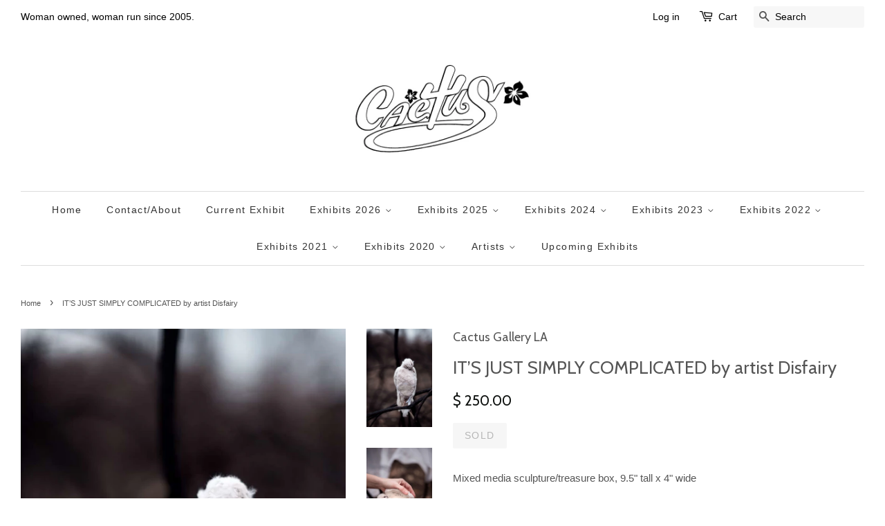

--- FILE ---
content_type: text/html; charset=utf-8
request_url: https://cactusgalleryla.com/products/white-bird-by-disfairy
body_size: 23544
content:
<!doctype html>
<!--[if lt IE 7]><html class="no-js lt-ie9 lt-ie8 lt-ie7" lang="en"> <![endif]-->
<!--[if IE 7]><html class="no-js lt-ie9 lt-ie8" lang="en"> <![endif]-->
<!--[if IE 8]><html class="no-js lt-ie9" lang="en"> <![endif]-->
<!--[if IE 9 ]><html class="ie9 no-js"> <![endif]-->
<!--[if (gt IE 9)|!(IE)]><!--> <html class="no-js"> <!--<![endif]-->
<head>

  <script type="application/vnd.locksmith+json" data-locksmith>{"version":"v254","locked":false,"initialized":true,"scope":"product","access_granted":true,"access_denied":false,"requires_customer":false,"manual_lock":false,"remote_lock":false,"has_timeout":false,"remote_rendered":null,"hide_resource":false,"hide_links_to_resource":false,"transparent":true,"locks":{"all":[],"opened":[]},"keys":[],"keys_signature":"bcb914bf75e1e2b089e9fe40d7085c720088f2d0d42e3c346c4bdcb0261110b0","state":{"template":"product","theme":65507075,"product":"white-bird-by-disfairy","collection":"bird-stories-2023","page":null,"blog":null,"article":null,"app":null},"now":1769031037,"path":"\/collections\/bird-stories-2023\/products\/white-bird-by-disfairy","locale_root_url":"\/","canonical_url":"https:\/\/cactusgalleryla.com\/products\/white-bird-by-disfairy","customer_id":null,"customer_id_signature":"bcb914bf75e1e2b089e9fe40d7085c720088f2d0d42e3c346c4bdcb0261110b0","cart":null}</script><script data-locksmith>!function(){undefined;!function(){var s=window.Locksmith={},e=document.querySelector('script[type="application/vnd.locksmith+json"]'),n=e&&e.innerHTML;if(s.state={},s.util={},s.loading=!1,n)try{s.state=JSON.parse(n)}catch(d){}if(document.addEventListener&&document.querySelector){var o,a,i,t=[76,79,67,75,83,77,73,84,72,49,49],c=function(){a=t.slice(0)},l="style",r=function(e){e&&27!==e.keyCode&&"click"!==e.type||(document.removeEventListener("keydown",r),document.removeEventListener("click",r),o&&document.body.removeChild(o),o=null)};c(),document.addEventListener("keyup",function(e){if(e.keyCode===a[0]){if(clearTimeout(i),a.shift(),0<a.length)return void(i=setTimeout(c,1e3));c(),r(),(o=document.createElement("div"))[l].width="50%",o[l].maxWidth="1000px",o[l].height="85%",o[l].border="1px rgba(0, 0, 0, 0.2) solid",o[l].background="rgba(255, 255, 255, 0.99)",o[l].borderRadius="4px",o[l].position="fixed",o[l].top="50%",o[l].left="50%",o[l].transform="translateY(-50%) translateX(-50%)",o[l].boxShadow="0 2px 5px rgba(0, 0, 0, 0.3), 0 0 100vh 100vw rgba(0, 0, 0, 0.5)",o[l].zIndex="2147483645";var t=document.createElement("textarea");t.value=JSON.stringify(JSON.parse(n),null,2),t[l].border="none",t[l].display="block",t[l].boxSizing="border-box",t[l].width="100%",t[l].height="100%",t[l].background="transparent",t[l].padding="22px",t[l].fontFamily="monospace",t[l].fontSize="14px",t[l].color="#333",t[l].resize="none",t[l].outline="none",t.readOnly=!0,o.appendChild(t),document.body.appendChild(o),t.addEventListener("click",function(e){e.stopImmediatePropagation()}),t.select(),document.addEventListener("keydown",r),document.addEventListener("click",r)}})}s.isEmbedded=-1!==window.location.search.indexOf("_ab=0&_fd=0&_sc=1"),s.path=s.state.path||window.location.pathname,s.basePath=s.state.locale_root_url.concat("/apps/locksmith").replace(/^\/\//,"/"),s.reloading=!1,s.util.console=window.console||{log:function(){},error:function(){}},s.util.makeUrl=function(e,t){var n,o=s.basePath+e,a=[],i=s.cache();for(n in i)a.push(n+"="+encodeURIComponent(i[n]));for(n in t)a.push(n+"="+encodeURIComponent(t[n]));return s.state.customer_id&&(a.push("customer_id="+encodeURIComponent(s.state.customer_id)),a.push("customer_id_signature="+encodeURIComponent(s.state.customer_id_signature))),o+=(-1===o.indexOf("?")?"?":"&")+a.join("&")},s._initializeCallbacks=[],s.on=function(e,t){if("initialize"!==e)throw'Locksmith.on() currently only supports the "initialize" event';s._initializeCallbacks.push(t)},s.initializeSession=function(e){if(!s.isEmbedded){var t=!1,n=!0,o=!0;(e=e||{}).silent&&(o=n=!(t=!0)),s.ping({silent:t,spinner:n,reload:o,callback:function(){s._initializeCallbacks.forEach(function(e){e()})}})}},s.cache=function(e){var t={};try{var n=function a(e){return(document.cookie.match("(^|; )"+e+"=([^;]*)")||0)[2]};t=JSON.parse(decodeURIComponent(n("locksmith-params")||"{}"))}catch(d){}if(e){for(var o in e)t[o]=e[o];document.cookie="locksmith-params=; expires=Thu, 01 Jan 1970 00:00:00 GMT; path=/",document.cookie="locksmith-params="+encodeURIComponent(JSON.stringify(t))+"; path=/"}return t},s.cache.cart=s.state.cart,s.cache.cartLastSaved=null,s.params=s.cache(),s.util.reload=function(){s.reloading=!0;try{window.location.href=window.location.href.replace(/#.*/,"")}catch(d){s.util.console.error("Preferred reload method failed",d),window.location.reload()}},s.cache.saveCart=function(e){if(!s.cache.cart||s.cache.cart===s.cache.cartLastSaved)return e?e():null;var t=s.cache.cartLastSaved;s.cache.cartLastSaved=s.cache.cart,fetch("/cart/update.js",{method:"POST",headers:{"Content-Type":"application/json",Accept:"application/json"},body:JSON.stringify({attributes:{locksmith:s.cache.cart}})}).then(function(e){if(!e.ok)throw new Error("Cart update failed: "+e.status);return e.json()}).then(function(){e&&e()})["catch"](function(e){if(s.cache.cartLastSaved=t,!s.reloading)throw e})},s.util.spinnerHTML='<style>body{background:#FFF}@keyframes spin{from{transform:rotate(0deg)}to{transform:rotate(360deg)}}#loading{display:flex;width:100%;height:50vh;color:#777;align-items:center;justify-content:center}#loading .spinner{display:block;animation:spin 600ms linear infinite;position:relative;width:50px;height:50px}#loading .spinner-ring{stroke:currentColor;stroke-dasharray:100%;stroke-width:2px;stroke-linecap:round;fill:none}</style><div id="loading"><div class="spinner"><svg width="100%" height="100%"><svg preserveAspectRatio="xMinYMin"><circle class="spinner-ring" cx="50%" cy="50%" r="45%"></circle></svg></svg></div></div>',s.util.clobberBody=function(e){document.body.innerHTML=e},s.util.clobberDocument=function(e){e.responseText&&(e=e.responseText),document.documentElement&&document.removeChild(document.documentElement);var t=document.open("text/html","replace");t.writeln(e),t.close(),setTimeout(function(){var e=t.querySelector("[autofocus]");e&&e.focus()},100)},s.util.serializeForm=function(e){if(e&&"FORM"===e.nodeName){var t,n,o={};for(t=e.elements.length-1;0<=t;t-=1)if(""!==e.elements[t].name)switch(e.elements[t].nodeName){case"INPUT":switch(e.elements[t].type){default:case"text":case"hidden":case"password":case"button":case"reset":case"submit":o[e.elements[t].name]=e.elements[t].value;break;case"checkbox":case"radio":e.elements[t].checked&&(o[e.elements[t].name]=e.elements[t].value);break;case"file":}break;case"TEXTAREA":o[e.elements[t].name]=e.elements[t].value;break;case"SELECT":switch(e.elements[t].type){case"select-one":o[e.elements[t].name]=e.elements[t].value;break;case"select-multiple":for(n=e.elements[t].options.length-1;0<=n;n-=1)e.elements[t].options[n].selected&&(o[e.elements[t].name]=e.elements[t].options[n].value)}break;case"BUTTON":switch(e.elements[t].type){case"reset":case"submit":case"button":o[e.elements[t].name]=e.elements[t].value}}return o}},s.util.on=function(e,i,s,t){t=t||document;var c="locksmith-"+e+i,n=function(e){var t=e.target,n=e.target.parentElement,o=t&&t.className&&(t.className.baseVal||t.className)||"",a=n&&n.className&&(n.className.baseVal||n.className)||"";("string"==typeof o&&-1!==o.split(/\s+/).indexOf(i)||"string"==typeof a&&-1!==a.split(/\s+/).indexOf(i))&&!e[c]&&(e[c]=!0,s(e))};t.attachEvent?t.attachEvent(e,n):t.addEventListener(e,n,!1)},s.util.enableActions=function(e){s.util.on("click","locksmith-action",function(e){e.preventDefault();var t=e.target;t.dataset.confirmWith&&!confirm(t.dataset.confirmWith)||(t.disabled=!0,t.innerText=t.dataset.disableWith,s.post("/action",t.dataset.locksmithParams,{spinner:!1,type:"text",success:function(e){(e=JSON.parse(e.responseText)).message&&alert(e.message),s.util.reload()}}))},e)},s.util.inject=function(e,t){var n=["data","locksmith","append"];if(-1!==t.indexOf(n.join("-"))){var o=document.createElement("div");o.innerHTML=t,e.appendChild(o)}else e.innerHTML=t;var a,i,s=e.querySelectorAll("script");for(i=0;i<s.length;++i){a=s[i];var c=document.createElement("script");if(a.type&&(c.type=a.type),a.src)c.src=a.src;else{var l=document.createTextNode(a.innerHTML);c.appendChild(l)}e.appendChild(c)}var r=e.querySelector("[autofocus]");r&&r.focus()},s.post=function(e,t,n){!1!==(n=n||{}).spinner&&s.util.clobberBody(s.util.spinnerHTML);var o={};n.container===document?(o.layout=1,n.success=function(e){s.util.clobberDocument(e)}):n.container&&(o.layout=0,n.success=function(e){var t=document.getElementById(n.container);s.util.inject(t,e),t.id===t.firstChild.id&&t.parentElement.replaceChild(t.firstChild,t)}),n.form_type&&(t.form_type=n.form_type),n.include_layout_classes!==undefined&&(t.include_layout_classes=n.include_layout_classes),n.lock_id!==undefined&&(t.lock_id=n.lock_id),s.loading=!0;var a=s.util.makeUrl(e,o),i="json"===n.type||"text"===n.type;fetch(a,{method:"POST",headers:{"Content-Type":"application/json",Accept:i?"application/json":"text/html"},body:JSON.stringify(t)}).then(function(e){if(!e.ok)throw new Error("Request failed: "+e.status);return e.text()}).then(function(e){var t=n.success||s.util.clobberDocument;t(i?{responseText:e}:e)})["catch"](function(e){if(!s.reloading)if("dashboard.weglot.com"!==window.location.host){if(!n.silent)throw alert("Something went wrong! Please refresh and try again."),e;console.error(e)}else console.error(e)})["finally"](function(){s.loading=!1})},s.postResource=function(e,t){e.path=s.path,e.search=window.location.search,e.state=s.state,e.passcode&&(e.passcode=e.passcode.trim()),e.email&&(e.email=e.email.trim()),e.state.cart=s.cache.cart,e.locksmith_json=s.jsonTag,e.locksmith_json_signature=s.jsonTagSignature,s.post("/resource",e,t)},s.ping=function(e){if(!s.isEmbedded){e=e||{};var t=function(){e.reload?s.util.reload():"function"==typeof e.callback&&e.callback()};s.post("/ping",{path:s.path,search:window.location.search,state:s.state},{spinner:!!e.spinner,silent:"undefined"==typeof e.silent||e.silent,type:"text",success:function(e){e&&e.responseText?((e=JSON.parse(e.responseText)).messages&&0<e.messages.length&&s.showMessages(e.messages),e.cart&&s.cache.cart!==e.cart?(s.cache.cart=e.cart,s.cache.saveCart(function(){t(),e.cart&&e.cart.match(/^.+:/)&&s.util.reload()})):t()):console.error("[Locksmith] Invalid result in ping callback:",e)}})}},s.timeoutMonitor=function(){var e=s.cache.cart;s.ping({callback:function(){e!==s.cache.cart||setTimeout(function(){s.timeoutMonitor()},6e4)}})},s.showMessages=function(e){var t=document.createElement("div");t.style.position="fixed",t.style.left=0,t.style.right=0,t.style.bottom="-50px",t.style.opacity=0,t.style.background="#191919",t.style.color="#ddd",t.style.transition="bottom 0.2s, opacity 0.2s",t.style.zIndex=999999,t.innerHTML="        <style>          .locksmith-ab .locksmith-b { display: none; }          .locksmith-ab.toggled .locksmith-b { display: flex; }          .locksmith-ab.toggled .locksmith-a { display: none; }          .locksmith-flex { display: flex; flex-wrap: wrap; justify-content: space-between; align-items: center; padding: 10px 20px; }          .locksmith-message + .locksmith-message { border-top: 1px #555 solid; }          .locksmith-message a { color: inherit; font-weight: bold; }          .locksmith-message a:hover { color: inherit; opacity: 0.8; }          a.locksmith-ab-toggle { font-weight: inherit; text-decoration: underline; }          .locksmith-text { flex-grow: 1; }          .locksmith-cta { flex-grow: 0; text-align: right; }          .locksmith-cta button { transform: scale(0.8); transform-origin: left; }          .locksmith-cta > * { display: block; }          .locksmith-cta > * + * { margin-top: 10px; }          .locksmith-message a.locksmith-close { flex-grow: 0; text-decoration: none; margin-left: 15px; font-size: 30px; font-family: monospace; display: block; padding: 2px 10px; }                    @media screen and (max-width: 600px) {            .locksmith-wide-only { display: none !important; }            .locksmith-flex { padding: 0 15px; }            .locksmith-flex > * { margin-top: 5px; margin-bottom: 5px; }            .locksmith-cta { text-align: left; }          }                    @media screen and (min-width: 601px) {            .locksmith-narrow-only { display: none !important; }          }        </style>      "+e.map(function(e){return'<div class="locksmith-message">'+e+"</div>"}).join(""),document.body.appendChild(t),document.body.style.position="relative",document.body.parentElement.style.paddingBottom=t.offsetHeight+"px",setTimeout(function(){t.style.bottom=0,t.style.opacity=1},50),s.util.on("click","locksmith-ab-toggle",function(e){e.preventDefault();for(var t=e.target.parentElement;-1===t.className.split(" ").indexOf("locksmith-ab");)t=t.parentElement;-1!==t.className.split(" ").indexOf("toggled")?t.className=t.className.replace("toggled",""):t.className=t.className+" toggled"}),s.util.enableActions(t)}}()}();</script>
      <script data-locksmith>Locksmith.cache.cart=null</script>

  <script data-locksmith>Locksmith.jsonTag="{\"version\":\"v254\",\"locked\":false,\"initialized\":true,\"scope\":\"product\",\"access_granted\":true,\"access_denied\":false,\"requires_customer\":false,\"manual_lock\":false,\"remote_lock\":false,\"has_timeout\":false,\"remote_rendered\":null,\"hide_resource\":false,\"hide_links_to_resource\":false,\"transparent\":true,\"locks\":{\"all\":[],\"opened\":[]},\"keys\":[],\"keys_signature\":\"bcb914bf75e1e2b089e9fe40d7085c720088f2d0d42e3c346c4bdcb0261110b0\",\"state\":{\"template\":\"product\",\"theme\":65507075,\"product\":\"white-bird-by-disfairy\",\"collection\":\"bird-stories-2023\",\"page\":null,\"blog\":null,\"article\":null,\"app\":null},\"now\":1769031037,\"path\":\"\\\/collections\\\/bird-stories-2023\\\/products\\\/white-bird-by-disfairy\",\"locale_root_url\":\"\\\/\",\"canonical_url\":\"https:\\\/\\\/cactusgalleryla.com\\\/products\\\/white-bird-by-disfairy\",\"customer_id\":null,\"customer_id_signature\":\"bcb914bf75e1e2b089e9fe40d7085c720088f2d0d42e3c346c4bdcb0261110b0\",\"cart\":null}";Locksmith.jsonTagSignature="0814e6b4ec2d9e2afd7f207d50aee484df7cab66a140e6c1803d33f8af6eb44a"</script>
  <!-- Basic page needs ================================================== -->
  <meta charset="utf-8">
  <meta http-equiv="X-UA-Compatible" content="IE=edge,chrome=1">

  

  <!-- Title and description ================================================== -->
  <title>
  IT’S JUST SIMPLY COMPLICATED by artist Disfairy &ndash; Cactus Gallery LA
  </title>

  
<meta name="description" content="Mixed media sculpture/treasure box, 9.5&quot; tall x 4&quot; wide Albino Columbidae, DisOddities No 1  ">


  <!-- Social meta ================================================== -->
  

<meta property="og:type" content="product">
<meta property="og:title" content="IT’S JUST SIMPLY COMPLICATED by artist Disfairy">
<meta property="og:url" content="https://cactusgalleryla.com/products/white-bird-by-disfairy">
  
<meta property="og:image" content="http://cactusgalleryla.com/cdn/shop/products/B854BBC5-3CE4-4703-A7A7-33F0994AE782_grande.jpg?v=1677905925">
<meta property="og:image:secure_url" content="https://cactusgalleryla.com/cdn/shop/products/B854BBC5-3CE4-4703-A7A7-33F0994AE782_grande.jpg?v=1677905925">

<meta property="og:image" content="http://cactusgalleryla.com/cdn/shop/products/39CB78C9-ACA9-42F5-8570-32ADB3C64212_grande.jpg?v=1677905925">
<meta property="og:image:secure_url" content="https://cactusgalleryla.com/cdn/shop/products/39CB78C9-ACA9-42F5-8570-32ADB3C64212_grande.jpg?v=1677905925">

<meta property="og:image" content="http://cactusgalleryla.com/cdn/shop/products/22F00083-5E5A-49DC-85DE-CB8EF531AB6E_grande.jpg?v=1677905925">
<meta property="og:image:secure_url" content="https://cactusgalleryla.com/cdn/shop/products/22F00083-5E5A-49DC-85DE-CB8EF531AB6E_grande.jpg?v=1677905925">

<meta property="og:price:amount" content="250.00">
<meta property="og:price:currency" content="USD">


<meta property="og:description" content="Mixed media sculpture/treasure box, 9.5&quot; tall x 4&quot; wide Albino Columbidae, DisOddities No 1  ">

<meta property="og:site_name" content="Cactus Gallery LA">



<meta name="twitter:card" content="summary">




<meta name="twitter:title" content="IT’S JUST SIMPLY COMPLICATED by artist Disfairy">
<meta name="twitter:description" content="Mixed media sculpture/treasure box, 9.5&quot; tall x 4&quot; wide
Albino Columbidae, DisOddities No 1
 ">
<meta name="twitter:image" content="https://cactusgalleryla.com/cdn/shop/products/B854BBC5-3CE4-4703-A7A7-33F0994AE782_medium.jpg?v=1677905925">
<meta name="twitter:image:width" content="240">
<meta name="twitter:image:height" content="240">



  <!-- Helpers ================================================== -->
  <link rel="canonical" href="https://cactusgalleryla.com/products/white-bird-by-disfairy">
  <meta name="viewport" content="width=device-width,initial-scale=1">
  <meta name="theme-color" content="#0c0f0d">

  <!-- CSS ================================================== -->
  <link href="//cactusgalleryla.com/cdn/shop/t/2/assets/timber.scss.css?v=32632479772446749671698901092" rel="stylesheet" type="text/css" media="all" />
  <link href="//cactusgalleryla.com/cdn/shop/t/2/assets/theme.scss.css?v=65313121463950650151698901092" rel="stylesheet" type="text/css" media="all" />

  

  
    
    
    <link href="//fonts.googleapis.com/css?family=Cabin:400" rel="stylesheet" type="text/css" media="all" />
  




  <!-- Header hook for plugins ================================================== -->
  <script>window.performance && window.performance.mark && window.performance.mark('shopify.content_for_header.start');</script><meta name="facebook-domain-verification" content="5k5o42qm6h9ldy3rks8rrrkfsy7nro">
<meta id="shopify-digital-wallet" name="shopify-digital-wallet" content="/10066854/digital_wallets/dialog">
<meta name="shopify-checkout-api-token" content="5f13f78d45f087414ab36800d89531b9">
<meta id="in-context-paypal-metadata" data-shop-id="10066854" data-venmo-supported="false" data-environment="production" data-locale="en_US" data-paypal-v4="true" data-currency="USD">
<link rel="alternate" type="application/json+oembed" href="https://cactusgalleryla.com/products/white-bird-by-disfairy.oembed">
<script async="async" src="/checkouts/internal/preloads.js?locale=en-US"></script>
<link rel="preconnect" href="https://shop.app" crossorigin="anonymous">
<script async="async" src="https://shop.app/checkouts/internal/preloads.js?locale=en-US&shop_id=10066854" crossorigin="anonymous"></script>
<script id="apple-pay-shop-capabilities" type="application/json">{"shopId":10066854,"countryCode":"US","currencyCode":"USD","merchantCapabilities":["supports3DS"],"merchantId":"gid:\/\/shopify\/Shop\/10066854","merchantName":"Cactus Gallery LA","requiredBillingContactFields":["postalAddress","email"],"requiredShippingContactFields":["postalAddress","email"],"shippingType":"shipping","supportedNetworks":["visa","masterCard","amex","discover","elo","jcb"],"total":{"type":"pending","label":"Cactus Gallery LA","amount":"1.00"},"shopifyPaymentsEnabled":true,"supportsSubscriptions":true}</script>
<script id="shopify-features" type="application/json">{"accessToken":"5f13f78d45f087414ab36800d89531b9","betas":["rich-media-storefront-analytics"],"domain":"cactusgalleryla.com","predictiveSearch":true,"shopId":10066854,"locale":"en"}</script>
<script>var Shopify = Shopify || {};
Shopify.shop = "cactusgalleryla.myshopify.com";
Shopify.locale = "en";
Shopify.currency = {"active":"USD","rate":"1.0"};
Shopify.country = "US";
Shopify.theme = {"name":"Minimal","id":65507075,"schema_name":null,"schema_version":null,"theme_store_id":380,"role":"main"};
Shopify.theme.handle = "null";
Shopify.theme.style = {"id":null,"handle":null};
Shopify.cdnHost = "cactusgalleryla.com/cdn";
Shopify.routes = Shopify.routes || {};
Shopify.routes.root = "/";</script>
<script type="module">!function(o){(o.Shopify=o.Shopify||{}).modules=!0}(window);</script>
<script>!function(o){function n(){var o=[];function n(){o.push(Array.prototype.slice.apply(arguments))}return n.q=o,n}var t=o.Shopify=o.Shopify||{};t.loadFeatures=n(),t.autoloadFeatures=n()}(window);</script>
<script>
  window.ShopifyPay = window.ShopifyPay || {};
  window.ShopifyPay.apiHost = "shop.app\/pay";
  window.ShopifyPay.redirectState = null;
</script>
<script id="shop-js-analytics" type="application/json">{"pageType":"product"}</script>
<script defer="defer" async type="module" src="//cactusgalleryla.com/cdn/shopifycloud/shop-js/modules/v2/client.init-shop-cart-sync_BdyHc3Nr.en.esm.js"></script>
<script defer="defer" async type="module" src="//cactusgalleryla.com/cdn/shopifycloud/shop-js/modules/v2/chunk.common_Daul8nwZ.esm.js"></script>
<script type="module">
  await import("//cactusgalleryla.com/cdn/shopifycloud/shop-js/modules/v2/client.init-shop-cart-sync_BdyHc3Nr.en.esm.js");
await import("//cactusgalleryla.com/cdn/shopifycloud/shop-js/modules/v2/chunk.common_Daul8nwZ.esm.js");

  window.Shopify.SignInWithShop?.initShopCartSync?.({"fedCMEnabled":true,"windoidEnabled":true});

</script>
<script>
  window.Shopify = window.Shopify || {};
  if (!window.Shopify.featureAssets) window.Shopify.featureAssets = {};
  window.Shopify.featureAssets['shop-js'] = {"shop-cart-sync":["modules/v2/client.shop-cart-sync_QYOiDySF.en.esm.js","modules/v2/chunk.common_Daul8nwZ.esm.js"],"init-fed-cm":["modules/v2/client.init-fed-cm_DchLp9rc.en.esm.js","modules/v2/chunk.common_Daul8nwZ.esm.js"],"shop-button":["modules/v2/client.shop-button_OV7bAJc5.en.esm.js","modules/v2/chunk.common_Daul8nwZ.esm.js"],"init-windoid":["modules/v2/client.init-windoid_DwxFKQ8e.en.esm.js","modules/v2/chunk.common_Daul8nwZ.esm.js"],"shop-cash-offers":["modules/v2/client.shop-cash-offers_DWtL6Bq3.en.esm.js","modules/v2/chunk.common_Daul8nwZ.esm.js","modules/v2/chunk.modal_CQq8HTM6.esm.js"],"shop-toast-manager":["modules/v2/client.shop-toast-manager_CX9r1SjA.en.esm.js","modules/v2/chunk.common_Daul8nwZ.esm.js"],"init-shop-email-lookup-coordinator":["modules/v2/client.init-shop-email-lookup-coordinator_UhKnw74l.en.esm.js","modules/v2/chunk.common_Daul8nwZ.esm.js"],"pay-button":["modules/v2/client.pay-button_DzxNnLDY.en.esm.js","modules/v2/chunk.common_Daul8nwZ.esm.js"],"avatar":["modules/v2/client.avatar_BTnouDA3.en.esm.js"],"init-shop-cart-sync":["modules/v2/client.init-shop-cart-sync_BdyHc3Nr.en.esm.js","modules/v2/chunk.common_Daul8nwZ.esm.js"],"shop-login-button":["modules/v2/client.shop-login-button_D8B466_1.en.esm.js","modules/v2/chunk.common_Daul8nwZ.esm.js","modules/v2/chunk.modal_CQq8HTM6.esm.js"],"init-customer-accounts-sign-up":["modules/v2/client.init-customer-accounts-sign-up_C8fpPm4i.en.esm.js","modules/v2/client.shop-login-button_D8B466_1.en.esm.js","modules/v2/chunk.common_Daul8nwZ.esm.js","modules/v2/chunk.modal_CQq8HTM6.esm.js"],"init-shop-for-new-customer-accounts":["modules/v2/client.init-shop-for-new-customer-accounts_CVTO0Ztu.en.esm.js","modules/v2/client.shop-login-button_D8B466_1.en.esm.js","modules/v2/chunk.common_Daul8nwZ.esm.js","modules/v2/chunk.modal_CQq8HTM6.esm.js"],"init-customer-accounts":["modules/v2/client.init-customer-accounts_dRgKMfrE.en.esm.js","modules/v2/client.shop-login-button_D8B466_1.en.esm.js","modules/v2/chunk.common_Daul8nwZ.esm.js","modules/v2/chunk.modal_CQq8HTM6.esm.js"],"shop-follow-button":["modules/v2/client.shop-follow-button_CkZpjEct.en.esm.js","modules/v2/chunk.common_Daul8nwZ.esm.js","modules/v2/chunk.modal_CQq8HTM6.esm.js"],"lead-capture":["modules/v2/client.lead-capture_BntHBhfp.en.esm.js","modules/v2/chunk.common_Daul8nwZ.esm.js","modules/v2/chunk.modal_CQq8HTM6.esm.js"],"checkout-modal":["modules/v2/client.checkout-modal_CfxcYbTm.en.esm.js","modules/v2/chunk.common_Daul8nwZ.esm.js","modules/v2/chunk.modal_CQq8HTM6.esm.js"],"shop-login":["modules/v2/client.shop-login_Da4GZ2H6.en.esm.js","modules/v2/chunk.common_Daul8nwZ.esm.js","modules/v2/chunk.modal_CQq8HTM6.esm.js"],"payment-terms":["modules/v2/client.payment-terms_MV4M3zvL.en.esm.js","modules/v2/chunk.common_Daul8nwZ.esm.js","modules/v2/chunk.modal_CQq8HTM6.esm.js"]};
</script>
<script id="__st">var __st={"a":10066854,"offset":-28800,"reqid":"968dbc54-fa4b-4c96-8ba6-3bcee0308320-1769031036","pageurl":"cactusgalleryla.com\/products\/white-bird-by-disfairy","u":"c6fb0e833862","p":"product","rtyp":"product","rid":7969066418398};</script>
<script>window.ShopifyPaypalV4VisibilityTracking = true;</script>
<script id="captcha-bootstrap">!function(){'use strict';const t='contact',e='account',n='new_comment',o=[[t,t],['blogs',n],['comments',n],[t,'customer']],c=[[e,'customer_login'],[e,'guest_login'],[e,'recover_customer_password'],[e,'create_customer']],r=t=>t.map((([t,e])=>`form[action*='/${t}']:not([data-nocaptcha='true']) input[name='form_type'][value='${e}']`)).join(','),a=t=>()=>t?[...document.querySelectorAll(t)].map((t=>t.form)):[];function s(){const t=[...o],e=r(t);return a(e)}const i='password',u='form_key',d=['recaptcha-v3-token','g-recaptcha-response','h-captcha-response',i],f=()=>{try{return window.sessionStorage}catch{return}},m='__shopify_v',_=t=>t.elements[u];function p(t,e,n=!1){try{const o=window.sessionStorage,c=JSON.parse(o.getItem(e)),{data:r}=function(t){const{data:e,action:n}=t;return t[m]||n?{data:e,action:n}:{data:t,action:n}}(c);for(const[e,n]of Object.entries(r))t.elements[e]&&(t.elements[e].value=n);n&&o.removeItem(e)}catch(o){console.error('form repopulation failed',{error:o})}}const l='form_type',E='cptcha';function T(t){t.dataset[E]=!0}const w=window,h=w.document,L='Shopify',v='ce_forms',y='captcha';let A=!1;((t,e)=>{const n=(g='f06e6c50-85a8-45c8-87d0-21a2b65856fe',I='https://cdn.shopify.com/shopifycloud/storefront-forms-hcaptcha/ce_storefront_forms_captcha_hcaptcha.v1.5.2.iife.js',D={infoText:'Protected by hCaptcha',privacyText:'Privacy',termsText:'Terms'},(t,e,n)=>{const o=w[L][v],c=o.bindForm;if(c)return c(t,g,e,D).then(n);var r;o.q.push([[t,g,e,D],n]),r=I,A||(h.body.append(Object.assign(h.createElement('script'),{id:'captcha-provider',async:!0,src:r})),A=!0)});var g,I,D;w[L]=w[L]||{},w[L][v]=w[L][v]||{},w[L][v].q=[],w[L][y]=w[L][y]||{},w[L][y].protect=function(t,e){n(t,void 0,e),T(t)},Object.freeze(w[L][y]),function(t,e,n,w,h,L){const[v,y,A,g]=function(t,e,n){const i=e?o:[],u=t?c:[],d=[...i,...u],f=r(d),m=r(i),_=r(d.filter((([t,e])=>n.includes(e))));return[a(f),a(m),a(_),s()]}(w,h,L),I=t=>{const e=t.target;return e instanceof HTMLFormElement?e:e&&e.form},D=t=>v().includes(t);t.addEventListener('submit',(t=>{const e=I(t);if(!e)return;const n=D(e)&&!e.dataset.hcaptchaBound&&!e.dataset.recaptchaBound,o=_(e),c=g().includes(e)&&(!o||!o.value);(n||c)&&t.preventDefault(),c&&!n&&(function(t){try{if(!f())return;!function(t){const e=f();if(!e)return;const n=_(t);if(!n)return;const o=n.value;o&&e.removeItem(o)}(t);const e=Array.from(Array(32),(()=>Math.random().toString(36)[2])).join('');!function(t,e){_(t)||t.append(Object.assign(document.createElement('input'),{type:'hidden',name:u})),t.elements[u].value=e}(t,e),function(t,e){const n=f();if(!n)return;const o=[...t.querySelectorAll(`input[type='${i}']`)].map((({name:t})=>t)),c=[...d,...o],r={};for(const[a,s]of new FormData(t).entries())c.includes(a)||(r[a]=s);n.setItem(e,JSON.stringify({[m]:1,action:t.action,data:r}))}(t,e)}catch(e){console.error('failed to persist form',e)}}(e),e.submit())}));const S=(t,e)=>{t&&!t.dataset[E]&&(n(t,e.some((e=>e===t))),T(t))};for(const o of['focusin','change'])t.addEventListener(o,(t=>{const e=I(t);D(e)&&S(e,y())}));const B=e.get('form_key'),M=e.get(l),P=B&&M;t.addEventListener('DOMContentLoaded',(()=>{const t=y();if(P)for(const e of t)e.elements[l].value===M&&p(e,B);[...new Set([...A(),...v().filter((t=>'true'===t.dataset.shopifyCaptcha))])].forEach((e=>S(e,t)))}))}(h,new URLSearchParams(w.location.search),n,t,e,['guest_login'])})(!0,!0)}();</script>
<script integrity="sha256-4kQ18oKyAcykRKYeNunJcIwy7WH5gtpwJnB7kiuLZ1E=" data-source-attribution="shopify.loadfeatures" defer="defer" src="//cactusgalleryla.com/cdn/shopifycloud/storefront/assets/storefront/load_feature-a0a9edcb.js" crossorigin="anonymous"></script>
<script crossorigin="anonymous" defer="defer" src="//cactusgalleryla.com/cdn/shopifycloud/storefront/assets/shopify_pay/storefront-65b4c6d7.js?v=20250812"></script>
<script data-source-attribution="shopify.dynamic_checkout.dynamic.init">var Shopify=Shopify||{};Shopify.PaymentButton=Shopify.PaymentButton||{isStorefrontPortableWallets:!0,init:function(){window.Shopify.PaymentButton.init=function(){};var t=document.createElement("script");t.src="https://cactusgalleryla.com/cdn/shopifycloud/portable-wallets/latest/portable-wallets.en.js",t.type="module",document.head.appendChild(t)}};
</script>
<script data-source-attribution="shopify.dynamic_checkout.buyer_consent">
  function portableWalletsHideBuyerConsent(e){var t=document.getElementById("shopify-buyer-consent"),n=document.getElementById("shopify-subscription-policy-button");t&&n&&(t.classList.add("hidden"),t.setAttribute("aria-hidden","true"),n.removeEventListener("click",e))}function portableWalletsShowBuyerConsent(e){var t=document.getElementById("shopify-buyer-consent"),n=document.getElementById("shopify-subscription-policy-button");t&&n&&(t.classList.remove("hidden"),t.removeAttribute("aria-hidden"),n.addEventListener("click",e))}window.Shopify?.PaymentButton&&(window.Shopify.PaymentButton.hideBuyerConsent=portableWalletsHideBuyerConsent,window.Shopify.PaymentButton.showBuyerConsent=portableWalletsShowBuyerConsent);
</script>
<script data-source-attribution="shopify.dynamic_checkout.cart.bootstrap">document.addEventListener("DOMContentLoaded",(function(){function t(){return document.querySelector("shopify-accelerated-checkout-cart, shopify-accelerated-checkout")}if(t())Shopify.PaymentButton.init();else{new MutationObserver((function(e,n){t()&&(Shopify.PaymentButton.init(),n.disconnect())})).observe(document.body,{childList:!0,subtree:!0})}}));
</script>
<link id="shopify-accelerated-checkout-styles" rel="stylesheet" media="screen" href="https://cactusgalleryla.com/cdn/shopifycloud/portable-wallets/latest/accelerated-checkout-backwards-compat.css" crossorigin="anonymous">
<style id="shopify-accelerated-checkout-cart">
        #shopify-buyer-consent {
  margin-top: 1em;
  display: inline-block;
  width: 100%;
}

#shopify-buyer-consent.hidden {
  display: none;
}

#shopify-subscription-policy-button {
  background: none;
  border: none;
  padding: 0;
  text-decoration: underline;
  font-size: inherit;
  cursor: pointer;
}

#shopify-subscription-policy-button::before {
  box-shadow: none;
}

      </style>

<script>window.performance && window.performance.mark && window.performance.mark('shopify.content_for_header.end');</script>

  

<!--[if lt IE 9]>
<script src="//cdnjs.cloudflare.com/ajax/libs/html5shiv/3.7.2/html5shiv.min.js" type="text/javascript"></script>
<script src="//cactusgalleryla.com/cdn/shop/t/2/assets/respond.min.js?v=52248677837542619231443399651" type="text/javascript"></script>
<link href="//cactusgalleryla.com/cdn/shop/t/2/assets/respond-proxy.html" id="respond-proxy" rel="respond-proxy" />
<link href="//cactusgalleryla.com/search?q=e935d8ab7a6251649383116910dd90d2" id="respond-redirect" rel="respond-redirect" />
<script src="//cactusgalleryla.com/search?q=e935d8ab7a6251649383116910dd90d2" type="text/javascript"></script>
<![endif]-->


  <script src="//ajax.googleapis.com/ajax/libs/jquery/1.11.0/jquery.min.js" type="text/javascript"></script>
  <script src="//cactusgalleryla.com/cdn/shop/t/2/assets/modernizr.min.js?v=26620055551102246001443399651" type="text/javascript"></script>

  
  

<!-- BEGIN app block: shopify://apps/blockify-fraud-filter/blocks/app_embed/2e3e0ba5-0e70-447a-9ec5-3bf76b5ef12e --> 
 
 
    <script>
        window.blockifyShopIdentifier = "cactusgalleryla.myshopify.com";
        window.ipBlockerMetafields = "{\"showOverlayByPass\":true,\"disableSpyExtensions\":false,\"blockUnknownBots\":false,\"activeApp\":true,\"blockByMetafield\":false,\"visitorAnalytic\":true,\"showWatermark\":true}";
        window.blockifyRules = null;
        window.ipblockerBlockTemplate = "{\"customCss\":\"#blockify---container{--bg-blockify: #fff;position:relative}#blockify---container::after{content:'';position:absolute;inset:0;background-repeat:no-repeat !important;background-size:cover !important;background:var(--bg-blockify);z-index:0}#blockify---container #blockify---container__inner{display:flex;flex-direction:column;align-items:center;position:relative;z-index:1}#blockify---container #blockify---container__inner #blockify-block-content{display:flex;flex-direction:column;align-items:center;text-align:center}#blockify---container #blockify---container__inner #blockify-block-content #blockify-block-superTitle{display:none !important}#blockify---container #blockify---container__inner #blockify-block-content #blockify-block-title{font-size:313%;font-weight:bold;margin-top:1em}@media only screen and (min-width: 768px) and (max-width: 1199px){#blockify---container #blockify---container__inner #blockify-block-content #blockify-block-title{font-size:188%}}@media only screen and (max-width: 767px){#blockify---container #blockify---container__inner #blockify-block-content #blockify-block-title{font-size:107%}}#blockify---container #blockify---container__inner #blockify-block-content #blockify-block-description{font-size:125%;margin:1.5em;line-height:1.5}@media only screen and (min-width: 768px) and (max-width: 1199px){#blockify---container #blockify---container__inner #blockify-block-content #blockify-block-description{font-size:88%}}@media only screen and (max-width: 767px){#blockify---container #blockify---container__inner #blockify-block-content #blockify-block-description{font-size:107%}}#blockify---container #blockify---container__inner #blockify-block-content #blockify-block-description #blockify-block-text-blink{display:none !important}#blockify---container #blockify---container__inner #blockify-logo-block-image{position:relative;width:400px;height:auto;max-height:300px}@media only screen and (max-width: 767px){#blockify---container #blockify---container__inner #blockify-logo-block-image{width:200px}}#blockify---container #blockify---container__inner #blockify-logo-block-image::before{content:'';display:block;padding-bottom:56.2%}#blockify---container #blockify---container__inner #blockify-logo-block-image img{position:absolute;top:0;left:0;width:100%;height:100%;object-fit:contain}\\n\",\"logoImage\":{\"active\":true,\"value\":\"https:\/\/fraud.blockifyapp.com\/s\/api\/public\/assets\/default-thumbnail.png\",\"altText\":\"Red octagonal stop sign with a black hand symbol in the center, indicating a warning or prohibition\"},\"superTitle\":{\"active\":false,\"text\":\"403\",\"color\":\"#899df1\"},\"title\":{\"active\":true,\"text\":\"Access Denied\",\"color\":\"#000\"},\"description\":{\"active\":true,\"text\":\"The site owner may have set restrictions that prevent you from accessing the site. Please contact the site owner for access.\",\"color\":\"#000\"},\"background\":{\"active\":true,\"value\":\"#fff\",\"type\":\"1\",\"colorFrom\":null,\"colorTo\":null}}";

        
            window.blockifyProductCollections = [417051934942,166990708814];
        
    </script>
<link href="https://cdn.shopify.com/extensions/019bde6c-6f74-71a0-9e52-4539429898f4/blockify-shopify-288/assets/blockify-embed.min.js" as="script" type="text/javascript" rel="preload"><link href="https://cdn.shopify.com/extensions/019bde6c-6f74-71a0-9e52-4539429898f4/blockify-shopify-288/assets/prevent-bypass-script.min.js" as="script" type="text/javascript" rel="preload">
<script type="text/javascript">
    window.blockifyBaseUrl = 'https://fraud.blockifyapp.com/s/api';
    window.blockifyPublicUrl = 'https://fraud.blockifyapp.com/s/api/public';
    window.bucketUrl = 'https://storage.synctrack.io/megamind-fraud';
    window.storefrontApiUrl  = 'https://fraud.blockifyapp.com/p/api';
</script>
<script type="text/javascript">
  window.blockifyChecking = true;
</script>
<script id="blockifyScriptByPass" type="text/javascript" src=https://cdn.shopify.com/extensions/019bde6c-6f74-71a0-9e52-4539429898f4/blockify-shopify-288/assets/prevent-bypass-script.min.js async></script>
<script id="blockifyScriptTag" type="text/javascript" src=https://cdn.shopify.com/extensions/019bde6c-6f74-71a0-9e52-4539429898f4/blockify-shopify-288/assets/blockify-embed.min.js async></script>


<!-- END app block --><link href="https://monorail-edge.shopifysvc.com" rel="dns-prefetch">
<script>(function(){if ("sendBeacon" in navigator && "performance" in window) {try {var session_token_from_headers = performance.getEntriesByType('navigation')[0].serverTiming.find(x => x.name == '_s').description;} catch {var session_token_from_headers = undefined;}var session_cookie_matches = document.cookie.match(/_shopify_s=([^;]*)/);var session_token_from_cookie = session_cookie_matches && session_cookie_matches.length === 2 ? session_cookie_matches[1] : "";var session_token = session_token_from_headers || session_token_from_cookie || "";function handle_abandonment_event(e) {var entries = performance.getEntries().filter(function(entry) {return /monorail-edge.shopifysvc.com/.test(entry.name);});if (!window.abandonment_tracked && entries.length === 0) {window.abandonment_tracked = true;var currentMs = Date.now();var navigation_start = performance.timing.navigationStart;var payload = {shop_id: 10066854,url: window.location.href,navigation_start,duration: currentMs - navigation_start,session_token,page_type: "product"};window.navigator.sendBeacon("https://monorail-edge.shopifysvc.com/v1/produce", JSON.stringify({schema_id: "online_store_buyer_site_abandonment/1.1",payload: payload,metadata: {event_created_at_ms: currentMs,event_sent_at_ms: currentMs}}));}}window.addEventListener('pagehide', handle_abandonment_event);}}());</script>
<script id="web-pixels-manager-setup">(function e(e,d,r,n,o){if(void 0===o&&(o={}),!Boolean(null===(a=null===(i=window.Shopify)||void 0===i?void 0:i.analytics)||void 0===a?void 0:a.replayQueue)){var i,a;window.Shopify=window.Shopify||{};var t=window.Shopify;t.analytics=t.analytics||{};var s=t.analytics;s.replayQueue=[],s.publish=function(e,d,r){return s.replayQueue.push([e,d,r]),!0};try{self.performance.mark("wpm:start")}catch(e){}var l=function(){var e={modern:/Edge?\/(1{2}[4-9]|1[2-9]\d|[2-9]\d{2}|\d{4,})\.\d+(\.\d+|)|Firefox\/(1{2}[4-9]|1[2-9]\d|[2-9]\d{2}|\d{4,})\.\d+(\.\d+|)|Chrom(ium|e)\/(9{2}|\d{3,})\.\d+(\.\d+|)|(Maci|X1{2}).+ Version\/(15\.\d+|(1[6-9]|[2-9]\d|\d{3,})\.\d+)([,.]\d+|)( \(\w+\)|)( Mobile\/\w+|) Safari\/|Chrome.+OPR\/(9{2}|\d{3,})\.\d+\.\d+|(CPU[ +]OS|iPhone[ +]OS|CPU[ +]iPhone|CPU IPhone OS|CPU iPad OS)[ +]+(15[._]\d+|(1[6-9]|[2-9]\d|\d{3,})[._]\d+)([._]\d+|)|Android:?[ /-](13[3-9]|1[4-9]\d|[2-9]\d{2}|\d{4,})(\.\d+|)(\.\d+|)|Android.+Firefox\/(13[5-9]|1[4-9]\d|[2-9]\d{2}|\d{4,})\.\d+(\.\d+|)|Android.+Chrom(ium|e)\/(13[3-9]|1[4-9]\d|[2-9]\d{2}|\d{4,})\.\d+(\.\d+|)|SamsungBrowser\/([2-9]\d|\d{3,})\.\d+/,legacy:/Edge?\/(1[6-9]|[2-9]\d|\d{3,})\.\d+(\.\d+|)|Firefox\/(5[4-9]|[6-9]\d|\d{3,})\.\d+(\.\d+|)|Chrom(ium|e)\/(5[1-9]|[6-9]\d|\d{3,})\.\d+(\.\d+|)([\d.]+$|.*Safari\/(?![\d.]+ Edge\/[\d.]+$))|(Maci|X1{2}).+ Version\/(10\.\d+|(1[1-9]|[2-9]\d|\d{3,})\.\d+)([,.]\d+|)( \(\w+\)|)( Mobile\/\w+|) Safari\/|Chrome.+OPR\/(3[89]|[4-9]\d|\d{3,})\.\d+\.\d+|(CPU[ +]OS|iPhone[ +]OS|CPU[ +]iPhone|CPU IPhone OS|CPU iPad OS)[ +]+(10[._]\d+|(1[1-9]|[2-9]\d|\d{3,})[._]\d+)([._]\d+|)|Android:?[ /-](13[3-9]|1[4-9]\d|[2-9]\d{2}|\d{4,})(\.\d+|)(\.\d+|)|Mobile Safari.+OPR\/([89]\d|\d{3,})\.\d+\.\d+|Android.+Firefox\/(13[5-9]|1[4-9]\d|[2-9]\d{2}|\d{4,})\.\d+(\.\d+|)|Android.+Chrom(ium|e)\/(13[3-9]|1[4-9]\d|[2-9]\d{2}|\d{4,})\.\d+(\.\d+|)|Android.+(UC? ?Browser|UCWEB|U3)[ /]?(15\.([5-9]|\d{2,})|(1[6-9]|[2-9]\d|\d{3,})\.\d+)\.\d+|SamsungBrowser\/(5\.\d+|([6-9]|\d{2,})\.\d+)|Android.+MQ{2}Browser\/(14(\.(9|\d{2,})|)|(1[5-9]|[2-9]\d|\d{3,})(\.\d+|))(\.\d+|)|K[Aa][Ii]OS\/(3\.\d+|([4-9]|\d{2,})\.\d+)(\.\d+|)/},d=e.modern,r=e.legacy,n=navigator.userAgent;return n.match(d)?"modern":n.match(r)?"legacy":"unknown"}(),u="modern"===l?"modern":"legacy",c=(null!=n?n:{modern:"",legacy:""})[u],f=function(e){return[e.baseUrl,"/wpm","/b",e.hashVersion,"modern"===e.buildTarget?"m":"l",".js"].join("")}({baseUrl:d,hashVersion:r,buildTarget:u}),m=function(e){var d=e.version,r=e.bundleTarget,n=e.surface,o=e.pageUrl,i=e.monorailEndpoint;return{emit:function(e){var a=e.status,t=e.errorMsg,s=(new Date).getTime(),l=JSON.stringify({metadata:{event_sent_at_ms:s},events:[{schema_id:"web_pixels_manager_load/3.1",payload:{version:d,bundle_target:r,page_url:o,status:a,surface:n,error_msg:t},metadata:{event_created_at_ms:s}}]});if(!i)return console&&console.warn&&console.warn("[Web Pixels Manager] No Monorail endpoint provided, skipping logging."),!1;try{return self.navigator.sendBeacon.bind(self.navigator)(i,l)}catch(e){}var u=new XMLHttpRequest;try{return u.open("POST",i,!0),u.setRequestHeader("Content-Type","text/plain"),u.send(l),!0}catch(e){return console&&console.warn&&console.warn("[Web Pixels Manager] Got an unhandled error while logging to Monorail."),!1}}}}({version:r,bundleTarget:l,surface:e.surface,pageUrl:self.location.href,monorailEndpoint:e.monorailEndpoint});try{o.browserTarget=l,function(e){var d=e.src,r=e.async,n=void 0===r||r,o=e.onload,i=e.onerror,a=e.sri,t=e.scriptDataAttributes,s=void 0===t?{}:t,l=document.createElement("script"),u=document.querySelector("head"),c=document.querySelector("body");if(l.async=n,l.src=d,a&&(l.integrity=a,l.crossOrigin="anonymous"),s)for(var f in s)if(Object.prototype.hasOwnProperty.call(s,f))try{l.dataset[f]=s[f]}catch(e){}if(o&&l.addEventListener("load",o),i&&l.addEventListener("error",i),u)u.appendChild(l);else{if(!c)throw new Error("Did not find a head or body element to append the script");c.appendChild(l)}}({src:f,async:!0,onload:function(){if(!function(){var e,d;return Boolean(null===(d=null===(e=window.Shopify)||void 0===e?void 0:e.analytics)||void 0===d?void 0:d.initialized)}()){var d=window.webPixelsManager.init(e)||void 0;if(d){var r=window.Shopify.analytics;r.replayQueue.forEach((function(e){var r=e[0],n=e[1],o=e[2];d.publishCustomEvent(r,n,o)})),r.replayQueue=[],r.publish=d.publishCustomEvent,r.visitor=d.visitor,r.initialized=!0}}},onerror:function(){return m.emit({status:"failed",errorMsg:"".concat(f," has failed to load")})},sri:function(e){var d=/^sha384-[A-Za-z0-9+/=]+$/;return"string"==typeof e&&d.test(e)}(c)?c:"",scriptDataAttributes:o}),m.emit({status:"loading"})}catch(e){m.emit({status:"failed",errorMsg:(null==e?void 0:e.message)||"Unknown error"})}}})({shopId: 10066854,storefrontBaseUrl: "https://cactusgalleryla.com",extensionsBaseUrl: "https://extensions.shopifycdn.com/cdn/shopifycloud/web-pixels-manager",monorailEndpoint: "https://monorail-edge.shopifysvc.com/unstable/produce_batch",surface: "storefront-renderer",enabledBetaFlags: ["2dca8a86"],webPixelsConfigList: [{"id":"shopify-app-pixel","configuration":"{}","eventPayloadVersion":"v1","runtimeContext":"STRICT","scriptVersion":"0450","apiClientId":"shopify-pixel","type":"APP","privacyPurposes":["ANALYTICS","MARKETING"]},{"id":"shopify-custom-pixel","eventPayloadVersion":"v1","runtimeContext":"LAX","scriptVersion":"0450","apiClientId":"shopify-pixel","type":"CUSTOM","privacyPurposes":["ANALYTICS","MARKETING"]}],isMerchantRequest: false,initData: {"shop":{"name":"Cactus Gallery LA","paymentSettings":{"currencyCode":"USD"},"myshopifyDomain":"cactusgalleryla.myshopify.com","countryCode":"US","storefrontUrl":"https:\/\/cactusgalleryla.com"},"customer":null,"cart":null,"checkout":null,"productVariants":[{"price":{"amount":250.0,"currencyCode":"USD"},"product":{"title":"IT’S JUST SIMPLY COMPLICATED by artist Disfairy","vendor":"Cactus Gallery LA","id":"7969066418398","untranslatedTitle":"IT’S JUST SIMPLY COMPLICATED by artist Disfairy","url":"\/products\/white-bird-by-disfairy","type":"mixed media"},"id":"44036308697310","image":{"src":"\/\/cactusgalleryla.com\/cdn\/shop\/products\/B854BBC5-3CE4-4703-A7A7-33F0994AE782.jpg?v=1677905925"},"sku":"","title":"Default Title","untranslatedTitle":"Default Title"}],"purchasingCompany":null},},"https://cactusgalleryla.com/cdn","fcfee988w5aeb613cpc8e4bc33m6693e112",{"modern":"","legacy":""},{"shopId":"10066854","storefrontBaseUrl":"https:\/\/cactusgalleryla.com","extensionBaseUrl":"https:\/\/extensions.shopifycdn.com\/cdn\/shopifycloud\/web-pixels-manager","surface":"storefront-renderer","enabledBetaFlags":"[\"2dca8a86\"]","isMerchantRequest":"false","hashVersion":"fcfee988w5aeb613cpc8e4bc33m6693e112","publish":"custom","events":"[[\"page_viewed\",{}],[\"product_viewed\",{\"productVariant\":{\"price\":{\"amount\":250.0,\"currencyCode\":\"USD\"},\"product\":{\"title\":\"IT’S JUST SIMPLY COMPLICATED by artist Disfairy\",\"vendor\":\"Cactus Gallery LA\",\"id\":\"7969066418398\",\"untranslatedTitle\":\"IT’S JUST SIMPLY COMPLICATED by artist Disfairy\",\"url\":\"\/products\/white-bird-by-disfairy\",\"type\":\"mixed media\"},\"id\":\"44036308697310\",\"image\":{\"src\":\"\/\/cactusgalleryla.com\/cdn\/shop\/products\/B854BBC5-3CE4-4703-A7A7-33F0994AE782.jpg?v=1677905925\"},\"sku\":\"\",\"title\":\"Default Title\",\"untranslatedTitle\":\"Default Title\"}}]]"});</script><script>
  window.ShopifyAnalytics = window.ShopifyAnalytics || {};
  window.ShopifyAnalytics.meta = window.ShopifyAnalytics.meta || {};
  window.ShopifyAnalytics.meta.currency = 'USD';
  var meta = {"product":{"id":7969066418398,"gid":"gid:\/\/shopify\/Product\/7969066418398","vendor":"Cactus Gallery LA","type":"mixed media","handle":"white-bird-by-disfairy","variants":[{"id":44036308697310,"price":25000,"name":"IT’S JUST SIMPLY COMPLICATED by artist Disfairy","public_title":null,"sku":""}],"remote":false},"page":{"pageType":"product","resourceType":"product","resourceId":7969066418398,"requestId":"968dbc54-fa4b-4c96-8ba6-3bcee0308320-1769031036"}};
  for (var attr in meta) {
    window.ShopifyAnalytics.meta[attr] = meta[attr];
  }
</script>
<script class="analytics">
  (function () {
    var customDocumentWrite = function(content) {
      var jquery = null;

      if (window.jQuery) {
        jquery = window.jQuery;
      } else if (window.Checkout && window.Checkout.$) {
        jquery = window.Checkout.$;
      }

      if (jquery) {
        jquery('body').append(content);
      }
    };

    var hasLoggedConversion = function(token) {
      if (token) {
        return document.cookie.indexOf('loggedConversion=' + token) !== -1;
      }
      return false;
    }

    var setCookieIfConversion = function(token) {
      if (token) {
        var twoMonthsFromNow = new Date(Date.now());
        twoMonthsFromNow.setMonth(twoMonthsFromNow.getMonth() + 2);

        document.cookie = 'loggedConversion=' + token + '; expires=' + twoMonthsFromNow;
      }
    }

    var trekkie = window.ShopifyAnalytics.lib = window.trekkie = window.trekkie || [];
    if (trekkie.integrations) {
      return;
    }
    trekkie.methods = [
      'identify',
      'page',
      'ready',
      'track',
      'trackForm',
      'trackLink'
    ];
    trekkie.factory = function(method) {
      return function() {
        var args = Array.prototype.slice.call(arguments);
        args.unshift(method);
        trekkie.push(args);
        return trekkie;
      };
    };
    for (var i = 0; i < trekkie.methods.length; i++) {
      var key = trekkie.methods[i];
      trekkie[key] = trekkie.factory(key);
    }
    trekkie.load = function(config) {
      trekkie.config = config || {};
      trekkie.config.initialDocumentCookie = document.cookie;
      var first = document.getElementsByTagName('script')[0];
      var script = document.createElement('script');
      script.type = 'text/javascript';
      script.onerror = function(e) {
        var scriptFallback = document.createElement('script');
        scriptFallback.type = 'text/javascript';
        scriptFallback.onerror = function(error) {
                var Monorail = {
      produce: function produce(monorailDomain, schemaId, payload) {
        var currentMs = new Date().getTime();
        var event = {
          schema_id: schemaId,
          payload: payload,
          metadata: {
            event_created_at_ms: currentMs,
            event_sent_at_ms: currentMs
          }
        };
        return Monorail.sendRequest("https://" + monorailDomain + "/v1/produce", JSON.stringify(event));
      },
      sendRequest: function sendRequest(endpointUrl, payload) {
        // Try the sendBeacon API
        if (window && window.navigator && typeof window.navigator.sendBeacon === 'function' && typeof window.Blob === 'function' && !Monorail.isIos12()) {
          var blobData = new window.Blob([payload], {
            type: 'text/plain'
          });

          if (window.navigator.sendBeacon(endpointUrl, blobData)) {
            return true;
          } // sendBeacon was not successful

        } // XHR beacon

        var xhr = new XMLHttpRequest();

        try {
          xhr.open('POST', endpointUrl);
          xhr.setRequestHeader('Content-Type', 'text/plain');
          xhr.send(payload);
        } catch (e) {
          console.log(e);
        }

        return false;
      },
      isIos12: function isIos12() {
        return window.navigator.userAgent.lastIndexOf('iPhone; CPU iPhone OS 12_') !== -1 || window.navigator.userAgent.lastIndexOf('iPad; CPU OS 12_') !== -1;
      }
    };
    Monorail.produce('monorail-edge.shopifysvc.com',
      'trekkie_storefront_load_errors/1.1',
      {shop_id: 10066854,
      theme_id: 65507075,
      app_name: "storefront",
      context_url: window.location.href,
      source_url: "//cactusgalleryla.com/cdn/s/trekkie.storefront.cd680fe47e6c39ca5d5df5f0a32d569bc48c0f27.min.js"});

        };
        scriptFallback.async = true;
        scriptFallback.src = '//cactusgalleryla.com/cdn/s/trekkie.storefront.cd680fe47e6c39ca5d5df5f0a32d569bc48c0f27.min.js';
        first.parentNode.insertBefore(scriptFallback, first);
      };
      script.async = true;
      script.src = '//cactusgalleryla.com/cdn/s/trekkie.storefront.cd680fe47e6c39ca5d5df5f0a32d569bc48c0f27.min.js';
      first.parentNode.insertBefore(script, first);
    };
    trekkie.load(
      {"Trekkie":{"appName":"storefront","development":false,"defaultAttributes":{"shopId":10066854,"isMerchantRequest":null,"themeId":65507075,"themeCityHash":"17140364196104706967","contentLanguage":"en","currency":"USD","eventMetadataId":"bdca9e21-ffc1-4cd4-8315-378d26dbaa8e"},"isServerSideCookieWritingEnabled":true,"monorailRegion":"shop_domain","enabledBetaFlags":["65f19447"]},"Session Attribution":{},"S2S":{"facebookCapiEnabled":false,"source":"trekkie-storefront-renderer","apiClientId":580111}}
    );

    var loaded = false;
    trekkie.ready(function() {
      if (loaded) return;
      loaded = true;

      window.ShopifyAnalytics.lib = window.trekkie;

      var originalDocumentWrite = document.write;
      document.write = customDocumentWrite;
      try { window.ShopifyAnalytics.merchantGoogleAnalytics.call(this); } catch(error) {};
      document.write = originalDocumentWrite;

      window.ShopifyAnalytics.lib.page(null,{"pageType":"product","resourceType":"product","resourceId":7969066418398,"requestId":"968dbc54-fa4b-4c96-8ba6-3bcee0308320-1769031036","shopifyEmitted":true});

      var match = window.location.pathname.match(/checkouts\/(.+)\/(thank_you|post_purchase)/)
      var token = match? match[1]: undefined;
      if (!hasLoggedConversion(token)) {
        setCookieIfConversion(token);
        window.ShopifyAnalytics.lib.track("Viewed Product",{"currency":"USD","variantId":44036308697310,"productId":7969066418398,"productGid":"gid:\/\/shopify\/Product\/7969066418398","name":"IT’S JUST SIMPLY COMPLICATED by artist Disfairy","price":"250.00","sku":"","brand":"Cactus Gallery LA","variant":null,"category":"mixed media","nonInteraction":true,"remote":false},undefined,undefined,{"shopifyEmitted":true});
      window.ShopifyAnalytics.lib.track("monorail:\/\/trekkie_storefront_viewed_product\/1.1",{"currency":"USD","variantId":44036308697310,"productId":7969066418398,"productGid":"gid:\/\/shopify\/Product\/7969066418398","name":"IT’S JUST SIMPLY COMPLICATED by artist Disfairy","price":"250.00","sku":"","brand":"Cactus Gallery LA","variant":null,"category":"mixed media","nonInteraction":true,"remote":false,"referer":"https:\/\/cactusgalleryla.com\/products\/white-bird-by-disfairy"});
      }
    });


        var eventsListenerScript = document.createElement('script');
        eventsListenerScript.async = true;
        eventsListenerScript.src = "//cactusgalleryla.com/cdn/shopifycloud/storefront/assets/shop_events_listener-3da45d37.js";
        document.getElementsByTagName('head')[0].appendChild(eventsListenerScript);

})();</script>
<script
  defer
  src="https://cactusgalleryla.com/cdn/shopifycloud/perf-kit/shopify-perf-kit-3.0.4.min.js"
  data-application="storefront-renderer"
  data-shop-id="10066854"
  data-render-region="gcp-us-central1"
  data-page-type="product"
  data-theme-instance-id="65507075"
  data-theme-name=""
  data-theme-version=""
  data-monorail-region="shop_domain"
  data-resource-timing-sampling-rate="10"
  data-shs="true"
  data-shs-beacon="true"
  data-shs-export-with-fetch="true"
  data-shs-logs-sample-rate="1"
  data-shs-beacon-endpoint="https://cactusgalleryla.com/api/collect"
></script>
</head>

<body id="it-s-just-simply-complicated-by-artist-disfairy" class="template-product" >

  <div class="header-bar">
  <div class="wrapper medium-down--hide">
    <div class="post-large--display-table">

      <div class="header-bar__left post-large--display-table-cell">

        

        

        
          <div class="header-bar__module header-bar__message">
            Woman owned, woman run since 2005.
          </div>
        

      </div>

      <div class="header-bar__right post-large--display-table-cell">

        
          <ul class="header-bar__module header-bar__module--list">
            
              <li>
                <a href="/account/login" id="customer_login_link">Log in</a>
              </li>
            
          </ul>
        

        <div class="header-bar__module">
          <span class="header-bar__sep" aria-hidden="true"></span>
          <a href="/cart" class="cart-page-link">
            <span class="icon icon-cart header-bar__cart-icon" aria-hidden="true"></span>
          </a>
        </div>

        <div class="header-bar__module">
          <a href="/cart" class="cart-page-link">
            Cart
            <span class="cart-count header-bar__cart-count hidden-count">0</span>
          </a>
        </div>

        
          
            <div class="header-bar__module header-bar__search">
              


  <form action="/search" method="get" class="header-bar__search-form clearfix" role="search">
    
    <button type="submit" class="btn icon-fallback-text header-bar__search-submit">
      <span class="icon icon-search" aria-hidden="true"></span>
      <span class="fallback-text">Search</span>
    </button>
    <input type="search" name="q" value="" aria-label="Search" class="header-bar__search-input" placeholder="Search">
  </form>


            </div>
          
        

      </div>
    </div>
  </div>
  <div class="wrapper post-large--hide">
    <button type="button" class="mobile-nav-trigger" id="MobileNavTrigger">
      <span class="icon icon-hamburger" aria-hidden="true"></span>
      Menu
    </button>
    <a href="/cart" class="cart-page-link mobile-cart-page-link">
      <span class="icon icon-cart header-bar__cart-icon" aria-hidden="true"></span>
      Cart <span class="cart-count hidden-count">0</span>
    </a>
  </div>
  <ul id="MobileNav" class="mobile-nav post-large--hide">
  
  
  
  <li class="mobile-nav__link" aria-haspopup="true">
    
      <a href="/" class="mobile-nav">
        Home
      </a>
    
  </li>
  
  
  <li class="mobile-nav__link" aria-haspopup="true">
    
      <a href="/pages/about-us" class="mobile-nav">
        Contact/About
      </a>
    
  </li>
  
  
  <li class="mobile-nav__link" aria-haspopup="true">
    
      <a href="/collections/the-treachery-of-sirens-and-the-sea" class="mobile-nav">
        Current Exhibit
      </a>
    
  </li>
  
  
  <li class="mobile-nav__link" aria-haspopup="true">
    
      <a href="/collections/the-treachery-of-sirens-and-the-sea" class="mobile-nav__sublist-trigger">
        Exhibits 2026
        <span class="icon-fallback-text mobile-nav__sublist-expand">
  <span class="icon icon-plus" aria-hidden="true"></span>
  <span class="fallback-text">+</span>
</span>
<span class="icon-fallback-text mobile-nav__sublist-contract">
  <span class="icon icon-minus" aria-hidden="true"></span>
  <span class="fallback-text">-</span>
</span>
      </a>
      <ul class="mobile-nav__sublist">  
        
          <li class="mobile-nav__sublist-link">
            <a href="/collections/love-not-war-2026">Love, Not War, 2026</a>
          </li>
        
          <li class="mobile-nav__sublist-link">
            <a href="/collections/plus-one-a-collab-show-2026">Plus One, A Collab Show, 2026</a>
          </li>
        
          <li class="mobile-nav__sublist-link">
            <a href="/collections/duality-2026">Duality, 2026</a>
          </li>
        
          <li class="mobile-nav__sublist-link">
            <a href="/collections/things-that-hold-things-inside-2026">The Keepers, 2026</a>
          </li>
        
          <li class="mobile-nav__sublist-link">
            <a href="/collections/eight-arms-to-hold-you-2025">Eight Arms to Hold You, 2026</a>
          </li>
        
          <li class="mobile-nav__sublist-link">
            <a href="/collections/original-art-50-and-under">Original art $50 and under</a>
          </li>
        
          <li class="mobile-nav__sublist-link">
            <a href="/collections/original-art-100-and-under">Original art $100 and under</a>
          </li>
        
          <li class="mobile-nav__sublist-link">
            <a href="/collections/art-dolls">Art Dolls and Sculptures</a>
          </li>
        
          <li class="mobile-nav__sublist-link">
            <a href="/collections/tweet-tweet">Tweet Tweet, Bird Themed Art</a>
          </li>
        
          <li class="mobile-nav__sublist-link">
            <a href="/collections/peace-collection-2023">KyD Artisan/Jewelry Collection</a>
          </li>
        
      </ul>
    
  </li>
  
  
  <li class="mobile-nav__link" aria-haspopup="true">
    
      <a href="#" class="mobile-nav__sublist-trigger">
        Exhibits 2025
        <span class="icon-fallback-text mobile-nav__sublist-expand">
  <span class="icon icon-plus" aria-hidden="true"></span>
  <span class="fallback-text">+</span>
</span>
<span class="icon-fallback-text mobile-nav__sublist-contract">
  <span class="icon icon-minus" aria-hidden="true"></span>
  <span class="fallback-text">-</span>
</span>
      </a>
      <ul class="mobile-nav__sublist">  
        
          <li class="mobile-nav__sublist-link">
            <a href="/collections/available-art-2025">Available art 2025</a>
          </li>
        
          <li class="mobile-nav__sublist-link">
            <a href="/collections/those-darn-cats">Those Darn Cats!, 2025</a>
          </li>
        
          <li class="mobile-nav__sublist-link">
            <a href="/collections/power-couples-2025">Power Couples, 2025</a>
          </li>
        
          <li class="mobile-nav__sublist-link">
            <a href="/collections/its-all-art">It’s All Art, 2025 </a>
          </li>
        
          <li class="mobile-nav__sublist-link">
            <a href="/collections/gran-diosa-2025">Los Misterios de la Gran Diosa, 2025</a>
          </li>
        
          <li class="mobile-nav__sublist-link">
            <a href="/collections/in-the-garden-2025">In the Garden of Blooms & Ballyhoo, 2025</a>
          </li>
        
          <li class="mobile-nav__sublist-link">
            <a href="/collections/loteria-xi-2025">Loteria XI, 2025</a>
          </li>
        
          <li class="mobile-nav__sublist-link">
            <a href="/collections/arboralia-a-silvan-song">Arboralia, 2025</a>
          </li>
        
          <li class="mobile-nav__sublist-link">
            <a href="/collections/lunar-sonata-2025">Lunar Sonata, 2025</a>
          </li>
        
          <li class="mobile-nav__sublist-link">
            <a href="/collections/tiny-treasures-xx-2025">Tiny Treasures XX, 2025</a>
          </li>
        
      </ul>
    
  </li>
  
  
  <li class="mobile-nav__link" aria-haspopup="true">
    
      <a href="/collections/hidden-gardens-2024" class="mobile-nav__sublist-trigger">
        Exhibits 2024
        <span class="icon-fallback-text mobile-nav__sublist-expand">
  <span class="icon icon-plus" aria-hidden="true"></span>
  <span class="fallback-text">+</span>
</span>
<span class="icon-fallback-text mobile-nav__sublist-contract">
  <span class="icon icon-minus" aria-hidden="true"></span>
  <span class="fallback-text">-</span>
</span>
      </a>
      <ul class="mobile-nav__sublist">  
        
          <li class="mobile-nav__sublist-link">
            <a href="/collections/available-2024-works">Available 2024 works</a>
          </li>
        
          <li class="mobile-nav__sublist-link">
            <a href="/collections/hidden-gardens-2024">Hidden Gardens, 2024</a>
          </li>
        
          <li class="mobile-nav__sublist-link">
            <a href="/collections/nine-lives-2024">Nine Lives, 2024</a>
          </li>
        
          <li class="mobile-nav__sublist-link">
            <a href="/collections/gravity-2024">Gravity, 2024</a>
          </li>
        
          <li class="mobile-nav__sublist-link">
            <a href="/collections/the-magicians-3">The Magicians III, 2024</a>
          </li>
        
          <li class="mobile-nav__sublist-link">
            <a href="/collections/loteria-x-2024">Loteria X, 2024</a>
          </li>
        
          <li class="mobile-nav__sublist-link">
            <a href="/collections/love-letters-from-ikaria-ii">Love Letters from Ikaria II, 2024</a>
          </li>
        
          <li class="mobile-nav__sublist-link">
            <a href="/collections/where-them-darlings-dwell-2024">Where Them Darlings Dwell, 2024</a>
          </li>
        
          <li class="mobile-nav__sublist-link">
            <a href="/collections/witches-mystics-and-alchemists-2024">Witches, Mystics, and Alchemists, 2024</a>
          </li>
        
          <li class="mobile-nav__sublist-link">
            <a href="/collections/tiny-treasures-xix-2024">Tiny Treasures XIX, 2024</a>
          </li>
        
      </ul>
    
  </li>
  
  
  <li class="mobile-nav__link" aria-haspopup="true">
    
      <a href="/collections/trios-2023" class="mobile-nav__sublist-trigger">
        Exhibits 2023
        <span class="icon-fallback-text mobile-nav__sublist-expand">
  <span class="icon icon-plus" aria-hidden="true"></span>
  <span class="fallback-text">+</span>
</span>
<span class="icon-fallback-text mobile-nav__sublist-contract">
  <span class="icon icon-minus" aria-hidden="true"></span>
  <span class="fallback-text">-</span>
</span>
      </a>
      <ul class="mobile-nav__sublist">  
        
          <li class="mobile-nav__sublist-link">
            <a href="/collections/available-art-from-2023-exhibits">Available 2023 works</a>
          </li>
        
          <li class="mobile-nav__sublist-link">
            <a href="/collections/trios-2023">Trios, 2023</a>
          </li>
        
          <li class="mobile-nav__sublist-link">
            <a href="/collections/lucid-dreams-2023">Lucid Dreams, 2023</a>
          </li>
        
          <li class="mobile-nav__sublist-link">
            <a href="/collections/bird-stories-2023">Bird Stories, 2023</a>
          </li>
        
          <li class="mobile-nav__sublist-link">
            <a href="/collections/what-were-made-of-2023">What We're Made Of, 2023</a>
          </li>
        
          <li class="mobile-nav__sublist-link">
            <a href="/collections/lights-on-2023">Lights On! 2023</a>
          </li>
        
          <li class="mobile-nav__sublist-link">
            <a href="/collections/loteria-ix-2023">Loteria IX, 2023</a>
          </li>
        
          <li class="mobile-nav__sublist-link">
            <a href="/collections/love-letters-from">Love Letters From..., 2023</a>
          </li>
        
          <li class="mobile-nav__sublist-link">
            <a href="/collections/familiar-2023">Familiar, 2023</a>
          </li>
        
          <li class="mobile-nav__sublist-link">
            <a href="/collections/los-dias-enmascarados-the-masked-days-2023">Los Dias Enmascarados (The Masked Days), 2023</a>
          </li>
        
          <li class="mobile-nav__sublist-link">
            <a href="/collections/tiny-treasures-xviii-2023">Tiny Treasures 2023</a>
          </li>
        
      </ul>
    
  </li>
  
  
  <li class="mobile-nav__link" aria-haspopup="true">
    
      <a href="/collections/mushroom-people-by-milla-istomina" class="mobile-nav__sublist-trigger">
        Exhibits 2022
        <span class="icon-fallback-text mobile-nav__sublist-expand">
  <span class="icon icon-plus" aria-hidden="true"></span>
  <span class="fallback-text">+</span>
</span>
<span class="icon-fallback-text mobile-nav__sublist-contract">
  <span class="icon icon-minus" aria-hidden="true"></span>
  <span class="fallback-text">-</span>
</span>
      </a>
      <ul class="mobile-nav__sublist">  
        
          <li class="mobile-nav__sublist-link">
            <a href="/collections/continuum-siderum-2022">Continuum Siderum, 2022</a>
          </li>
        
          <li class="mobile-nav__sublist-link">
            <a href="/collections/mushroom-people-by-milla-istomina">Mushroom People, 2022</a>
          </li>
        
          <li class="mobile-nav__sublist-link">
            <a href="/collections/california-love">California Love, 2022</a>
          </li>
        
          <li class="mobile-nav__sublist-link">
            <a href="/collections/delicatessen-2022">Delicatessen, 2022</a>
          </li>
        
          <li class="mobile-nav__sublist-link">
            <a href="/collections/middle-garden-2022">Middle Garden, 2022</a>
          </li>
        
          <li class="mobile-nav__sublist-link">
            <a href="/collections/the-walk-home-ii">The Walk Home II, 2022</a>
          </li>
        
          <li class="mobile-nav__sublist-link">
            <a href="/collections/guardiandes-de-la-baja-ii-2022">Los Guardianes de la Baja II, 2022</a>
          </li>
        
          <li class="mobile-nav__sublist-link">
            <a href="/collections/loteria-viii-2022">Loteria VIII, 2022</a>
          </li>
        
          <li class="mobile-nav__sublist-link">
            <a href="/collections/reflections-2022">Dollmakers VIII, 2022</a>
          </li>
        
          <li class="mobile-nav__sublist-link">
            <a href="/collections/fran-de-anda-sketches-2022">Fran De Anda Sketches, 2022</a>
          </li>
        
          <li class="mobile-nav__sublist-link">
            <a href="/collections/tiny-treasures-xvii-2022">Tiny Treasures XVII, 2022</a>
          </li>
        
      </ul>
    
  </li>
  
  
  <li class="mobile-nav__link" aria-haspopup="true">
    
      <a href="/collections/madame-moth" class="mobile-nav__sublist-trigger">
        Exhibits 2021
        <span class="icon-fallback-text mobile-nav__sublist-expand">
  <span class="icon icon-plus" aria-hidden="true"></span>
  <span class="fallback-text">+</span>
</span>
<span class="icon-fallback-text mobile-nav__sublist-contract">
  <span class="icon icon-minus" aria-hidden="true"></span>
  <span class="fallback-text">-</span>
</span>
      </a>
      <ul class="mobile-nav__sublist">  
        
          <li class="mobile-nav__sublist-link">
            <a href="/collections/madame-moth">Madame Moth, 2021</a>
          </li>
        
          <li class="mobile-nav__sublist-link">
            <a href="/collections/friendship">Friendship, 2021</a>
          </li>
        
          <li class="mobile-nav__sublist-link">
            <a href="/collections/a-sappy-birthday">A Sappy Birthday, 2021</a>
          </li>
        
          <li class="mobile-nav__sublist-link">
            <a href="/collections/signs-of-the-times">Signs of the Times, 2021</a>
          </li>
        
          <li class="mobile-nav__sublist-link">
            <a href="/collections/another-body">Another Body, 2021</a>
          </li>
        
          <li class="mobile-nav__sublist-link">
            <a href="/collections/matching-socks-pack">Matching Socks Pack, 2021</a>
          </li>
        
          <li class="mobile-nav__sublist-link">
            <a href="/collections/the-walk-home-2021">The Walk Home, 2021</a>
          </li>
        
          <li class="mobile-nav__sublist-link">
            <a href="/collections/los-guardianes-de-la-baja-2021">Los Guardianes de la Baja, 2021</a>
          </li>
        
          <li class="mobile-nav__sublist-link">
            <a href="/collections/the-magicians-ii-2021">The Magicians II, 2021</a>
          </li>
        
          <li class="mobile-nav__sublist-link">
            <a href="/collections/loteria-vii-2021">Loteria VII, 2021</a>
          </li>
        
          <li class="mobile-nav__sublist-link">
            <a href="/collections/all-them-witches-2021">All Them Witches, 2021</a>
          </li>
        
          <li class="mobile-nav__sublist-link">
            <a href="/collections/tiny-treasures-xvi-2021">Tiny Treasures, XVI, 2021</a>
          </li>
        
      </ul>
    
  </li>
  
  
  <li class="mobile-nav__link" aria-haspopup="true">
    
      <a href="/collections/birdbrains" class="mobile-nav__sublist-trigger">
        Exhibits 2020
        <span class="icon-fallback-text mobile-nav__sublist-expand">
  <span class="icon icon-plus" aria-hidden="true"></span>
  <span class="fallback-text">+</span>
</span>
<span class="icon-fallback-text mobile-nav__sublist-contract">
  <span class="icon icon-minus" aria-hidden="true"></span>
  <span class="fallback-text">-</span>
</span>
      </a>
      <ul class="mobile-nav__sublist">  
        
          <li class="mobile-nav__sublist-link">
            <a href="/collections/birdbrains">Birdbrains, 2020</a>
          </li>
        
          <li class="mobile-nav__sublist-link">
            <a href="/collections/do-you-like-me-now">Do You Like Me Now? 2020</a>
          </li>
        
          <li class="mobile-nav__sublist-link">
            <a href="/collections/the-unusual-child-2020">The Unusual Child, 2020</a>
          </li>
        
          <li class="mobile-nav__sublist-link">
            <a href="/collections/twilight-gods">Twilight Gods, Milka LoLo, 2020</a>
          </li>
        
          <li class="mobile-nav__sublist-link">
            <a href="/collections/the-magicians-2020">The Magicians, Fran De Anda, 2020</a>
          </li>
        
          <li class="mobile-nav__sublist-link">
            <a href="/collections/loteria-vi-2020">Loteria VI, 2020</a>
          </li>
        
          <li class="mobile-nav__sublist-link">
            <a href="/collections/dollmakers-vi-folktales">Dollmakers VII: Folktales, 2020</a>
          </li>
        
          <li class="mobile-nav__sublist-link">
            <a href="/collections/landscapes">Landscapes, 2020</a>
          </li>
        
          <li class="mobile-nav__sublist-link">
            <a href="/collections/tiny-treasures-xv-2020">Tiny Treasures XV, 2020</a>
          </li>
        
      </ul>
    
  </li>
  
  
  <li class="mobile-nav__link" aria-haspopup="true">
    
      <a href="/" class="mobile-nav__sublist-trigger">
        Artists
        <span class="icon-fallback-text mobile-nav__sublist-expand">
  <span class="icon icon-plus" aria-hidden="true"></span>
  <span class="fallback-text">+</span>
</span>
<span class="icon-fallback-text mobile-nav__sublist-contract">
  <span class="icon icon-minus" aria-hidden="true"></span>
  <span class="fallback-text">-</span>
</span>
      </a>
      <ul class="mobile-nav__sublist">  
        
          <li class="mobile-nav__sublist-link">
            <a href="/collections/donna-abbate-at-cactus-gallery">Donna Abbate </a>
          </li>
        
          <li class="mobile-nav__sublist-link">
            <a href="/collections/jaclyn-alderete">Jaclyn Alderete</a>
          </li>
        
          <li class="mobile-nav__sublist-link">
            <a href="/collections/anima-ex-manus-art-dolls-at-cactus-gallery">Anima ex Manus Art Dolls</a>
          </li>
        
          <li class="mobile-nav__sublist-link">
            <a href="/collections/ulla-anobile">Ulla Anobile</a>
          </li>
        
          <li class="mobile-nav__sublist-link">
            <a href="/collections/julie-b-at-cactus-gallery">Julie B</a>
          </li>
        
          <li class="mobile-nav__sublist-link">
            <a href="/collections/lea-barozzi-at-cactus-gallery">Lea Barozzi</a>
          </li>
        
          <li class="mobile-nav__sublist-link">
            <a href="/collections/denise-bledsoe-at-cactus-gallery">Denise Bledsoe</a>
          </li>
        
          <li class="mobile-nav__sublist-link">
            <a href="/collections/andrea-bogdan-at-cactus-gallery">Andrea Bogdan</a>
          </li>
        
          <li class="mobile-nav__sublist-link">
            <a href="/collections/lacey-bryant">Lacey Bryant</a>
          </li>
        
          <li class="mobile-nav__sublist-link">
            <a href="/collections/mark-cantrell-for-cactus-gallery">Mark Cantrell</a>
          </li>
        
          <li class="mobile-nav__sublist-link">
            <a href="/collections/joan-charles-at-cactus-gallery">Joan Charles</a>
          </li>
        
          <li class="mobile-nav__sublist-link">
            <a href="/collections/fran-de-anda-at-cactus-gallery">Fran De Anda</a>
          </li>
        
          <li class="mobile-nav__sublist-link">
            <a href="/collections/k2man-at-cactus-gallery">Katherine Dossman-Casallas (k2man)</a>
          </li>
        
          <li class="mobile-nav__sublist-link">
            <a href="/collections/bob-doucette-at-cactus-gallery">Bob Doucette</a>
          </li>
        
          <li class="mobile-nav__sublist-link">
            <a href="/collections/pamela-enriquez-courts">Pamela Enriquez-Courts</a>
          </li>
        
          <li class="mobile-nav__sublist-link">
            <a href="/collections/eden-folwell-for-cactus-gallery">Eden Folwell</a>
          </li>
        
          <li class="mobile-nav__sublist-link">
            <a href="/collections/rosie-garcia">Rosie Garcia</a>
          </li>
        
          <li class="mobile-nav__sublist-link">
            <a href="/collections/sophia-gasparian-at-cactus-gallery">Sophia Gasparian</a>
          </li>
        
          <li class="mobile-nav__sublist-link">
            <a href="/collections/diana-hartman-at-cactus-gallery">Diana Hartman</a>
          </li>
        
          <li class="mobile-nav__sublist-link">
            <a href="/collections/annette-hassell">Annette Hassell  </a>
          </li>
        
          <li class="mobile-nav__sublist-link">
            <a href="/collections/lori-herbst">Lori Herbst</a>
          </li>
        
          <li class="mobile-nav__sublist-link">
            <a href="/collections/veronica-jaeger-at-cactus-gallery">Veronica Jaeger</a>
          </li>
        
          <li class="mobile-nav__sublist-link">
            <a href="/collections/chloe-kono-at-cactus-gallery">Chloe Kono</a>
          </li>
        
          <li class="mobile-nav__sublist-link">
            <a href="/collections/nancy-cintron">Nancy Cintron Koutsouflakis</a>
          </li>
        
          <li class="mobile-nav__sublist-link">
            <a href="/collections/patricia-krebs">Patricia Krebs</a>
          </li>
        
          <li class="mobile-nav__sublist-link">
            <a href="/collections/mavis-leahy-at-cactus-gallery">Mavis Leahy</a>
          </li>
        
          <li class="mobile-nav__sublist-link">
            <a href="/collections/kahla-lewis-for-cactus-gallery">Kahla Lewis </a>
          </li>
        
          <li class="mobile-nav__sublist-link">
            <a href="/collections/milka-lolo">Milka LoLo</a>
          </li>
        
          <li class="mobile-nav__sublist-link">
            <a href="/collections/malathip-at-cactus-gallery">Malathip</a>
          </li>
        
          <li class="mobile-nav__sublist-link">
            <a href="/collections/miriam-martinez-for-cactus-gallery">Miriam Martínez</a>
          </li>
        
          <li class="mobile-nav__sublist-link">
            <a href="/collections/perro-y-arena-socrates-m-medina">Socrates M. Medina of Perro y Arena</a>
          </li>
        
          <li class="mobile-nav__sublist-link">
            <a href="/collections/samantha-jane-mullen-at-cactus-gallery">Samantha Jane Mullen </a>
          </li>
        
          <li class="mobile-nav__sublist-link">
            <a href="/collections/gioconda-pieracci-of-pupillae-art-dolls">Gioconda Pieracci of Pupillae Art Dolls </a>
          </li>
        
          <li class="mobile-nav__sublist-link">
            <a href="/collections/sarah-polzin-at-cactus-gallery">Sarah Polzin</a>
          </li>
        
          <li class="mobile-nav__sublist-link">
            <a href="/collections/olga-ponomarenko">Olga Ponomarenko</a>
          </li>
        
          <li class="mobile-nav__sublist-link">
            <a href="/collections/jen-raven">Jen Raven</a>
          </li>
        
          <li class="mobile-nav__sublist-link">
            <a href="/collections/ben-robertson">Ben Robertson</a>
          </li>
        
          <li class="mobile-nav__sublist-link">
            <a href="/collections/frau-sakra-at-cactus-gallery">Frau Sakra</a>
          </li>
        
          <li class="mobile-nav__sublist-link">
            <a href="/collections/valerie-savarie-at-cactus-gallery">Valerie Savarie</a>
          </li>
        
          <li class="mobile-nav__sublist-link">
            <a href="/collections/charlotte-sigurdson">Charlotte Sigurdson</a>
          </li>
        
          <li class="mobile-nav__sublist-link">
            <a href="/collections/carisa-swenson">Carisa Swenson</a>
          </li>
        
          <li class="mobile-nav__sublist-link">
            <a href="/collections/patrick-thai-at-cactus-gallery">Patrick Thai</a>
          </li>
        
          <li class="mobile-nav__sublist-link">
            <a href="/collections/kelly-thompson-at-cactus-gallery">Kelly Thompson</a>
          </li>
        
          <li class="mobile-nav__sublist-link">
            <a href="/collections/nora-thompson">Nora Thompson</a>
          </li>
        
          <li class="mobile-nav__sublist-link">
            <a href="/collections/disfairy">Ilaria Vestri of Disfairy</a>
          </li>
        
          <li class="mobile-nav__sublist-link">
            <a href="/collections/michelle-waters">Michelle Waters</a>
          </li>
        
          <li class="mobile-nav__sublist-link">
            <a href="/collections/holly-wood-at-cactus-gallery">Holly Wood</a>
          </li>
        
          <li class="mobile-nav__sublist-link">
            <a href="/collections/terri-woodward-at-cactus-gallery">Terri Woodward</a>
          </li>
        
          <li class="mobile-nav__sublist-link">
            <a href="/collections/gabriela-zapata">Gabriela Zapata</a>
          </li>
        
      </ul>
    
  </li>
  
  
  <li class="mobile-nav__link" aria-haspopup="true">
    
      <a href="/pages/upcoming-shows" class="mobile-nav">
        Upcoming Exhibits
      </a>
    
  </li>
  

  
    
      <li class="mobile-nav__link">
        <a href="/account/login" id="customer_login_link">Log in</a>
      </li>
      
        <li class="mobile-nav__link">
          <a href="/account/register" id="customer_register_link">Create account</a>
        </li>
      
    
  
  
  <li class="mobile-nav__link">
    
      <div class="header-bar__module header-bar__search">
        


  <form action="/search" method="get" class="header-bar__search-form clearfix" role="search">
    
    <button type="submit" class="btn icon-fallback-text header-bar__search-submit">
      <span class="icon icon-search" aria-hidden="true"></span>
      <span class="fallback-text">Search</span>
    </button>
    <input type="search" name="q" value="" aria-label="Search" class="header-bar__search-input" placeholder="Search">
  </form>


      </div>
    
  </li>
  
</ul>

</div>


  <header class="site-header" role="banner">
    <div class="wrapper">

      

      <div class="grid--full">
        <div class="grid__item">
          
            <div class="h1 site-header__logo" itemscope itemtype="http://schema.org/Organization">
          
            
              <a href="/" itemprop="url">
                <img src="//cactusgalleryla.com/cdn/shop/t/2/assets/logo.png?v=51268081868405473861443767520" alt="Cactus Gallery LA" itemprop="logo">
              </a>
            
          
            </div>
          
          
            <p class="header-message post-large--hide">
              <small>Woman owned, woman run since 2005.</small>
            </p>
          
        </div>
      </div>
      <div class="grid--full medium-down--hide">
        <div class="grid__item">
          
<ul class="site-nav" id="AccessibleNav">
  
    
    
    
      <li >
        <a href="/" class="site-nav__link">Home</a>
      </li>
    
  
    
    
    
      <li >
        <a href="/pages/about-us" class="site-nav__link">Contact/About</a>
      </li>
    
  
    
    
    
      <li >
        <a href="/collections/the-treachery-of-sirens-and-the-sea" class="site-nav__link">Current Exhibit</a>
      </li>
    
  
    
    
    
      <li class="site-nav--has-dropdown" aria-haspopup="true">
        <a href="/collections/the-treachery-of-sirens-and-the-sea" class="site-nav__link">
          Exhibits 2026
          <span class="icon-fallback-text">
            <span class="icon icon-arrow-down" aria-hidden="true"></span>
          </span>
        </a>
        <ul class="site-nav__dropdown">
          
            <li>
              <a href="/collections/love-not-war-2026" class="site-nav__link">Love, Not War, 2026</a>
            </li>
          
            <li>
              <a href="/collections/plus-one-a-collab-show-2026" class="site-nav__link">Plus One, A Collab Show, 2026</a>
            </li>
          
            <li>
              <a href="/collections/duality-2026" class="site-nav__link">Duality, 2026</a>
            </li>
          
            <li>
              <a href="/collections/things-that-hold-things-inside-2026" class="site-nav__link">The Keepers, 2026</a>
            </li>
          
            <li>
              <a href="/collections/eight-arms-to-hold-you-2025" class="site-nav__link">Eight Arms to Hold You, 2026</a>
            </li>
          
            <li>
              <a href="/collections/original-art-50-and-under" class="site-nav__link">Original art $50 and under</a>
            </li>
          
            <li>
              <a href="/collections/original-art-100-and-under" class="site-nav__link">Original art $100 and under</a>
            </li>
          
            <li>
              <a href="/collections/art-dolls" class="site-nav__link">Art Dolls and Sculptures</a>
            </li>
          
            <li>
              <a href="/collections/tweet-tweet" class="site-nav__link">Tweet Tweet, Bird Themed Art</a>
            </li>
          
            <li>
              <a href="/collections/peace-collection-2023" class="site-nav__link">KyD Artisan/Jewelry Collection</a>
            </li>
          
        </ul>
      </li>
    
  
    
    
    
      <li class="site-nav--has-dropdown" aria-haspopup="true">
        <a href="#" class="site-nav__link">
          Exhibits 2025
          <span class="icon-fallback-text">
            <span class="icon icon-arrow-down" aria-hidden="true"></span>
          </span>
        </a>
        <ul class="site-nav__dropdown">
          
            <li>
              <a href="/collections/available-art-2025" class="site-nav__link">Available art 2025</a>
            </li>
          
            <li>
              <a href="/collections/those-darn-cats" class="site-nav__link">Those Darn Cats!, 2025</a>
            </li>
          
            <li>
              <a href="/collections/power-couples-2025" class="site-nav__link">Power Couples, 2025</a>
            </li>
          
            <li>
              <a href="/collections/its-all-art" class="site-nav__link">It’s All Art, 2025 </a>
            </li>
          
            <li>
              <a href="/collections/gran-diosa-2025" class="site-nav__link">Los Misterios de la Gran Diosa, 2025</a>
            </li>
          
            <li>
              <a href="/collections/in-the-garden-2025" class="site-nav__link">In the Garden of Blooms &amp; Ballyhoo, 2025</a>
            </li>
          
            <li>
              <a href="/collections/loteria-xi-2025" class="site-nav__link">Loteria XI, 2025</a>
            </li>
          
            <li>
              <a href="/collections/arboralia-a-silvan-song" class="site-nav__link">Arboralia, 2025</a>
            </li>
          
            <li>
              <a href="/collections/lunar-sonata-2025" class="site-nav__link">Lunar Sonata, 2025</a>
            </li>
          
            <li>
              <a href="/collections/tiny-treasures-xx-2025" class="site-nav__link">Tiny Treasures XX, 2025</a>
            </li>
          
        </ul>
      </li>
    
  
    
    
    
      <li class="site-nav--has-dropdown" aria-haspopup="true">
        <a href="/collections/hidden-gardens-2024" class="site-nav__link">
          Exhibits 2024
          <span class="icon-fallback-text">
            <span class="icon icon-arrow-down" aria-hidden="true"></span>
          </span>
        </a>
        <ul class="site-nav__dropdown">
          
            <li>
              <a href="/collections/available-2024-works" class="site-nav__link">Available 2024 works</a>
            </li>
          
            <li>
              <a href="/collections/hidden-gardens-2024" class="site-nav__link">Hidden Gardens, 2024</a>
            </li>
          
            <li>
              <a href="/collections/nine-lives-2024" class="site-nav__link">Nine Lives, 2024</a>
            </li>
          
            <li>
              <a href="/collections/gravity-2024" class="site-nav__link">Gravity, 2024</a>
            </li>
          
            <li>
              <a href="/collections/the-magicians-3" class="site-nav__link">The Magicians III, 2024</a>
            </li>
          
            <li>
              <a href="/collections/loteria-x-2024" class="site-nav__link">Loteria X, 2024</a>
            </li>
          
            <li>
              <a href="/collections/love-letters-from-ikaria-ii" class="site-nav__link">Love Letters from Ikaria II, 2024</a>
            </li>
          
            <li>
              <a href="/collections/where-them-darlings-dwell-2024" class="site-nav__link">Where Them Darlings Dwell, 2024</a>
            </li>
          
            <li>
              <a href="/collections/witches-mystics-and-alchemists-2024" class="site-nav__link">Witches, Mystics, and Alchemists, 2024</a>
            </li>
          
            <li>
              <a href="/collections/tiny-treasures-xix-2024" class="site-nav__link">Tiny Treasures XIX, 2024</a>
            </li>
          
        </ul>
      </li>
    
  
    
    
    
      <li class="site-nav--has-dropdown" aria-haspopup="true">
        <a href="/collections/trios-2023" class="site-nav__link">
          Exhibits 2023
          <span class="icon-fallback-text">
            <span class="icon icon-arrow-down" aria-hidden="true"></span>
          </span>
        </a>
        <ul class="site-nav__dropdown">
          
            <li>
              <a href="/collections/available-art-from-2023-exhibits" class="site-nav__link">Available 2023 works</a>
            </li>
          
            <li>
              <a href="/collections/trios-2023" class="site-nav__link">Trios, 2023</a>
            </li>
          
            <li>
              <a href="/collections/lucid-dreams-2023" class="site-nav__link">Lucid Dreams, 2023</a>
            </li>
          
            <li>
              <a href="/collections/bird-stories-2023" class="site-nav__link">Bird Stories, 2023</a>
            </li>
          
            <li>
              <a href="/collections/what-were-made-of-2023" class="site-nav__link">What We&#39;re Made Of, 2023</a>
            </li>
          
            <li>
              <a href="/collections/lights-on-2023" class="site-nav__link">Lights On! 2023</a>
            </li>
          
            <li>
              <a href="/collections/loteria-ix-2023" class="site-nav__link">Loteria IX, 2023</a>
            </li>
          
            <li>
              <a href="/collections/love-letters-from" class="site-nav__link">Love Letters From..., 2023</a>
            </li>
          
            <li>
              <a href="/collections/familiar-2023" class="site-nav__link">Familiar, 2023</a>
            </li>
          
            <li>
              <a href="/collections/los-dias-enmascarados-the-masked-days-2023" class="site-nav__link">Los Dias Enmascarados (The Masked Days), 2023</a>
            </li>
          
            <li>
              <a href="/collections/tiny-treasures-xviii-2023" class="site-nav__link">Tiny Treasures 2023</a>
            </li>
          
        </ul>
      </li>
    
  
    
    
    
      <li class="site-nav--has-dropdown" aria-haspopup="true">
        <a href="/collections/mushroom-people-by-milla-istomina" class="site-nav__link">
          Exhibits 2022
          <span class="icon-fallback-text">
            <span class="icon icon-arrow-down" aria-hidden="true"></span>
          </span>
        </a>
        <ul class="site-nav__dropdown">
          
            <li>
              <a href="/collections/continuum-siderum-2022" class="site-nav__link">Continuum Siderum, 2022</a>
            </li>
          
            <li>
              <a href="/collections/mushroom-people-by-milla-istomina" class="site-nav__link">Mushroom People, 2022</a>
            </li>
          
            <li>
              <a href="/collections/california-love" class="site-nav__link">California Love, 2022</a>
            </li>
          
            <li>
              <a href="/collections/delicatessen-2022" class="site-nav__link">Delicatessen, 2022</a>
            </li>
          
            <li>
              <a href="/collections/middle-garden-2022" class="site-nav__link">Middle Garden, 2022</a>
            </li>
          
            <li>
              <a href="/collections/the-walk-home-ii" class="site-nav__link">The Walk Home II, 2022</a>
            </li>
          
            <li>
              <a href="/collections/guardiandes-de-la-baja-ii-2022" class="site-nav__link">Los Guardianes de la Baja II, 2022</a>
            </li>
          
            <li>
              <a href="/collections/loteria-viii-2022" class="site-nav__link">Loteria VIII, 2022</a>
            </li>
          
            <li>
              <a href="/collections/reflections-2022" class="site-nav__link">Dollmakers VIII, 2022</a>
            </li>
          
            <li>
              <a href="/collections/fran-de-anda-sketches-2022" class="site-nav__link">Fran De Anda Sketches, 2022</a>
            </li>
          
            <li>
              <a href="/collections/tiny-treasures-xvii-2022" class="site-nav__link">Tiny Treasures XVII, 2022</a>
            </li>
          
        </ul>
      </li>
    
  
    
    
    
      <li class="site-nav--has-dropdown" aria-haspopup="true">
        <a href="/collections/madame-moth" class="site-nav__link">
          Exhibits 2021
          <span class="icon-fallback-text">
            <span class="icon icon-arrow-down" aria-hidden="true"></span>
          </span>
        </a>
        <ul class="site-nav__dropdown">
          
            <li>
              <a href="/collections/madame-moth" class="site-nav__link">Madame Moth, 2021</a>
            </li>
          
            <li>
              <a href="/collections/friendship" class="site-nav__link">Friendship, 2021</a>
            </li>
          
            <li>
              <a href="/collections/a-sappy-birthday" class="site-nav__link">A Sappy Birthday, 2021</a>
            </li>
          
            <li>
              <a href="/collections/signs-of-the-times" class="site-nav__link">Signs of the Times, 2021</a>
            </li>
          
            <li>
              <a href="/collections/another-body" class="site-nav__link">Another Body, 2021</a>
            </li>
          
            <li>
              <a href="/collections/matching-socks-pack" class="site-nav__link">Matching Socks Pack, 2021</a>
            </li>
          
            <li>
              <a href="/collections/the-walk-home-2021" class="site-nav__link">The Walk Home, 2021</a>
            </li>
          
            <li>
              <a href="/collections/los-guardianes-de-la-baja-2021" class="site-nav__link">Los Guardianes de la Baja, 2021</a>
            </li>
          
            <li>
              <a href="/collections/the-magicians-ii-2021" class="site-nav__link">The Magicians II, 2021</a>
            </li>
          
            <li>
              <a href="/collections/loteria-vii-2021" class="site-nav__link">Loteria VII, 2021</a>
            </li>
          
            <li>
              <a href="/collections/all-them-witches-2021" class="site-nav__link">All Them Witches, 2021</a>
            </li>
          
            <li>
              <a href="/collections/tiny-treasures-xvi-2021" class="site-nav__link">Tiny Treasures, XVI, 2021</a>
            </li>
          
        </ul>
      </li>
    
  
    
    
    
      <li class="site-nav--has-dropdown" aria-haspopup="true">
        <a href="/collections/birdbrains" class="site-nav__link">
          Exhibits 2020
          <span class="icon-fallback-text">
            <span class="icon icon-arrow-down" aria-hidden="true"></span>
          </span>
        </a>
        <ul class="site-nav__dropdown">
          
            <li>
              <a href="/collections/birdbrains" class="site-nav__link">Birdbrains, 2020</a>
            </li>
          
            <li>
              <a href="/collections/do-you-like-me-now" class="site-nav__link">Do You Like Me Now? 2020</a>
            </li>
          
            <li>
              <a href="/collections/the-unusual-child-2020" class="site-nav__link">The Unusual Child, 2020</a>
            </li>
          
            <li>
              <a href="/collections/twilight-gods" class="site-nav__link">Twilight Gods, Milka LoLo, 2020</a>
            </li>
          
            <li>
              <a href="/collections/the-magicians-2020" class="site-nav__link">The Magicians, Fran De Anda, 2020</a>
            </li>
          
            <li>
              <a href="/collections/loteria-vi-2020" class="site-nav__link">Loteria VI, 2020</a>
            </li>
          
            <li>
              <a href="/collections/dollmakers-vi-folktales" class="site-nav__link">Dollmakers VII: Folktales, 2020</a>
            </li>
          
            <li>
              <a href="/collections/landscapes" class="site-nav__link">Landscapes, 2020</a>
            </li>
          
            <li>
              <a href="/collections/tiny-treasures-xv-2020" class="site-nav__link">Tiny Treasures XV, 2020</a>
            </li>
          
        </ul>
      </li>
    
  
    
    
    
      <li class="site-nav--has-dropdown" aria-haspopup="true">
        <a href="/" class="site-nav__link">
          Artists
          <span class="icon-fallback-text">
            <span class="icon icon-arrow-down" aria-hidden="true"></span>
          </span>
        </a>
        <ul class="site-nav__dropdown">
          
            <li>
              <a href="/collections/donna-abbate-at-cactus-gallery" class="site-nav__link">Donna Abbate </a>
            </li>
          
            <li>
              <a href="/collections/jaclyn-alderete" class="site-nav__link">Jaclyn Alderete</a>
            </li>
          
            <li>
              <a href="/collections/anima-ex-manus-art-dolls-at-cactus-gallery" class="site-nav__link">Anima ex Manus Art Dolls</a>
            </li>
          
            <li>
              <a href="/collections/ulla-anobile" class="site-nav__link">Ulla Anobile</a>
            </li>
          
            <li>
              <a href="/collections/julie-b-at-cactus-gallery" class="site-nav__link">Julie B</a>
            </li>
          
            <li>
              <a href="/collections/lea-barozzi-at-cactus-gallery" class="site-nav__link">Lea Barozzi</a>
            </li>
          
            <li>
              <a href="/collections/denise-bledsoe-at-cactus-gallery" class="site-nav__link">Denise Bledsoe</a>
            </li>
          
            <li>
              <a href="/collections/andrea-bogdan-at-cactus-gallery" class="site-nav__link">Andrea Bogdan</a>
            </li>
          
            <li>
              <a href="/collections/lacey-bryant" class="site-nav__link">Lacey Bryant</a>
            </li>
          
            <li>
              <a href="/collections/mark-cantrell-for-cactus-gallery" class="site-nav__link">Mark Cantrell</a>
            </li>
          
            <li>
              <a href="/collections/joan-charles-at-cactus-gallery" class="site-nav__link">Joan Charles</a>
            </li>
          
            <li>
              <a href="/collections/fran-de-anda-at-cactus-gallery" class="site-nav__link">Fran De Anda</a>
            </li>
          
            <li>
              <a href="/collections/k2man-at-cactus-gallery" class="site-nav__link">Katherine Dossman-Casallas (k2man)</a>
            </li>
          
            <li>
              <a href="/collections/bob-doucette-at-cactus-gallery" class="site-nav__link">Bob Doucette</a>
            </li>
          
            <li>
              <a href="/collections/pamela-enriquez-courts" class="site-nav__link">Pamela Enriquez-Courts</a>
            </li>
          
            <li>
              <a href="/collections/eden-folwell-for-cactus-gallery" class="site-nav__link">Eden Folwell</a>
            </li>
          
            <li>
              <a href="/collections/rosie-garcia" class="site-nav__link">Rosie Garcia</a>
            </li>
          
            <li>
              <a href="/collections/sophia-gasparian-at-cactus-gallery" class="site-nav__link">Sophia Gasparian</a>
            </li>
          
            <li>
              <a href="/collections/diana-hartman-at-cactus-gallery" class="site-nav__link">Diana Hartman</a>
            </li>
          
            <li>
              <a href="/collections/annette-hassell" class="site-nav__link">Annette Hassell  </a>
            </li>
          
            <li>
              <a href="/collections/lori-herbst" class="site-nav__link">Lori Herbst</a>
            </li>
          
            <li>
              <a href="/collections/veronica-jaeger-at-cactus-gallery" class="site-nav__link">Veronica Jaeger</a>
            </li>
          
            <li>
              <a href="/collections/chloe-kono-at-cactus-gallery" class="site-nav__link">Chloe Kono</a>
            </li>
          
            <li>
              <a href="/collections/nancy-cintron" class="site-nav__link">Nancy Cintron Koutsouflakis</a>
            </li>
          
            <li>
              <a href="/collections/patricia-krebs" class="site-nav__link">Patricia Krebs</a>
            </li>
          
            <li>
              <a href="/collections/mavis-leahy-at-cactus-gallery" class="site-nav__link">Mavis Leahy</a>
            </li>
          
            <li>
              <a href="/collections/kahla-lewis-for-cactus-gallery" class="site-nav__link">Kahla Lewis </a>
            </li>
          
            <li>
              <a href="/collections/milka-lolo" class="site-nav__link">Milka LoLo</a>
            </li>
          
            <li>
              <a href="/collections/malathip-at-cactus-gallery" class="site-nav__link">Malathip</a>
            </li>
          
            <li>
              <a href="/collections/miriam-martinez-for-cactus-gallery" class="site-nav__link">Miriam Martínez</a>
            </li>
          
            <li>
              <a href="/collections/perro-y-arena-socrates-m-medina" class="site-nav__link">Socrates M. Medina of Perro y Arena</a>
            </li>
          
            <li>
              <a href="/collections/samantha-jane-mullen-at-cactus-gallery" class="site-nav__link">Samantha Jane Mullen </a>
            </li>
          
            <li>
              <a href="/collections/gioconda-pieracci-of-pupillae-art-dolls" class="site-nav__link">Gioconda Pieracci of Pupillae Art Dolls </a>
            </li>
          
            <li>
              <a href="/collections/sarah-polzin-at-cactus-gallery" class="site-nav__link">Sarah Polzin</a>
            </li>
          
            <li>
              <a href="/collections/olga-ponomarenko" class="site-nav__link">Olga Ponomarenko</a>
            </li>
          
            <li>
              <a href="/collections/jen-raven" class="site-nav__link">Jen Raven</a>
            </li>
          
            <li>
              <a href="/collections/ben-robertson" class="site-nav__link">Ben Robertson</a>
            </li>
          
            <li>
              <a href="/collections/frau-sakra-at-cactus-gallery" class="site-nav__link">Frau Sakra</a>
            </li>
          
            <li>
              <a href="/collections/valerie-savarie-at-cactus-gallery" class="site-nav__link">Valerie Savarie</a>
            </li>
          
            <li>
              <a href="/collections/charlotte-sigurdson" class="site-nav__link">Charlotte Sigurdson</a>
            </li>
          
            <li>
              <a href="/collections/carisa-swenson" class="site-nav__link">Carisa Swenson</a>
            </li>
          
            <li>
              <a href="/collections/patrick-thai-at-cactus-gallery" class="site-nav__link">Patrick Thai</a>
            </li>
          
            <li>
              <a href="/collections/kelly-thompson-at-cactus-gallery" class="site-nav__link">Kelly Thompson</a>
            </li>
          
            <li>
              <a href="/collections/nora-thompson" class="site-nav__link">Nora Thompson</a>
            </li>
          
            <li>
              <a href="/collections/disfairy" class="site-nav__link">Ilaria Vestri of Disfairy</a>
            </li>
          
            <li>
              <a href="/collections/michelle-waters" class="site-nav__link">Michelle Waters</a>
            </li>
          
            <li>
              <a href="/collections/holly-wood-at-cactus-gallery" class="site-nav__link">Holly Wood</a>
            </li>
          
            <li>
              <a href="/collections/terri-woodward-at-cactus-gallery" class="site-nav__link">Terri Woodward</a>
            </li>
          
            <li>
              <a href="/collections/gabriela-zapata" class="site-nav__link">Gabriela Zapata</a>
            </li>
          
        </ul>
      </li>
    
  
    
    
    
      <li >
        <a href="/pages/upcoming-shows" class="site-nav__link">Upcoming Exhibits</a>
      </li>
    
  
</ul>

        </div>
      </div>

      

    </div>
  </header>

  <main class="wrapper main-content" role="main">
    <div class="grid">
        <div class="grid__item">
          <div itemscope itemtype="http://schema.org/Product">

  <meta itemprop="url" content="https://cactusgalleryla.com/products/white-bird-by-disfairy">
  <meta itemprop="image" content="//cactusgalleryla.com/cdn/shop/products/B854BBC5-3CE4-4703-A7A7-33F0994AE782_grande.jpg?v=1677905925">

  <div class="section-header section-header--breadcrumb">
    

<nav class="breadcrumb" role="navigation" aria-label="breadcrumbs">
  <a href="/" title="Back to the frontpage">Home</a>

  

    
    <span aria-hidden="true" class="breadcrumb__sep">&rsaquo;</span>
    <span>IT’S JUST SIMPLY COMPLICATED by artist Disfairy</span>

  
</nav>


  </div>

  <div class="product-single">
    <div class="grid product-single__hero">
      <div class="grid__item post-large--one-half">

        

          <div class="grid">

            <div class="grid__item four-fifths product-single__photos" id="ProductPhoto">
              
              <img src="//cactusgalleryla.com/cdn/shop/products/B854BBC5-3CE4-4703-A7A7-33F0994AE782_1024x1024.jpg?v=1677905925" alt="IT’S JUST SIMPLY COMPLICATED by artist Disfairy" id="ProductPhotoImg" data-zoom="//cactusgalleryla.com/cdn/shop/products/B854BBC5-3CE4-4703-A7A7-33F0994AE782_1024x1024.jpg?v=1677905925" data-image-id="39093965521118">
            </div>

            <div class="grid__item one-fifth">

              <ul class="grid product-single__thumbnails" id="ProductThumbs">
                
                  <li class="grid__item">
                    <a data-image-id="39093965521118" href="//cactusgalleryla.com/cdn/shop/products/B854BBC5-3CE4-4703-A7A7-33F0994AE782_1024x1024.jpg?v=1677905925" class="product-single__thumbnail">
                      <img src="//cactusgalleryla.com/cdn/shop/products/B854BBC5-3CE4-4703-A7A7-33F0994AE782_grande.jpg?v=1677905925" alt="IT’S JUST SIMPLY COMPLICATED by artist Disfairy">
                    </a>
                  </li>
                
                  <li class="grid__item">
                    <a data-image-id="39093965652190" href="//cactusgalleryla.com/cdn/shop/products/39CB78C9-ACA9-42F5-8570-32ADB3C64212_1024x1024.jpg?v=1677905925" class="product-single__thumbnail">
                      <img src="//cactusgalleryla.com/cdn/shop/products/39CB78C9-ACA9-42F5-8570-32ADB3C64212_grande.jpg?v=1677905925" alt="IT’S JUST SIMPLY COMPLICATED by artist Disfairy">
                    </a>
                  </li>
                
                  <li class="grid__item">
                    <a data-image-id="39093965684958" href="//cactusgalleryla.com/cdn/shop/products/22F00083-5E5A-49DC-85DE-CB8EF531AB6E_1024x1024.jpg?v=1677905925" class="product-single__thumbnail">
                      <img src="//cactusgalleryla.com/cdn/shop/products/22F00083-5E5A-49DC-85DE-CB8EF531AB6E_grande.jpg?v=1677905925" alt="IT’S JUST SIMPLY COMPLICATED by artist Disfairy">
                    </a>
                  </li>
                
                  <li class="grid__item">
                    <a data-image-id="39093965488350" href="//cactusgalleryla.com/cdn/shop/products/40213B7B-4CD1-45FF-85AB-F5C50CD394D9_1024x1024.jpg?v=1677905788" class="product-single__thumbnail">
                      <img src="//cactusgalleryla.com/cdn/shop/products/40213B7B-4CD1-45FF-85AB-F5C50CD394D9_grande.jpg?v=1677905788" alt="IT’S JUST SIMPLY COMPLICATED by artist Disfairy">
                    </a>
                  </li>
                
              </ul>

            </div>

          </div>

        

        

      </div>
      <div class="grid__item post-large--one-half">
        
          <h3>Cactus Gallery LA</h3>
        
        <h1 itemprop="name">IT’S JUST SIMPLY COMPLICATED by artist Disfairy</h1>

        <div itemprop="offers" itemscope itemtype="http://schema.org/Offer">
          

          <meta itemprop="priceCurrency" content="USD">
          <link itemprop="availability" href="http://schema.org/OutOfStock">

          <div class="product-single__prices">
            <span id="ProductPrice" class="product-single__price" itemprop="price">
              $ 250.00
            </span>

            
          </div>

          <form action="/cart/add" method="post" enctype="multipart/form-data" id="AddToCartForm">
            <select name="id" id="productSelect" class="product-single__variants">
              
                
                  <option disabled="disabled">
                    Default Title - SOLD
                  </option>
                
              
            </select>

            <div class="product-single__quantity is-hidden">
              <label for="Quantity">Quantity</label>
              <input type="number" id="Quantity" name="quantity" value="1" min="1" class="quantity-selector">
            </div>

            <button type="submit" name="add" id="AddToCart" class="btn">
              <span id="AddToCartText">Add to Cart</span>
            </button>
          </form>

          <div class="product-description rte" itemprop="description">
            <p>Mixed media sculpture/treasure box, 9.5" tall x 4" wide</p>
<p>Albino Columbidae, DisOddities No 1</p>
<p> </p>
          </div>

          
            <hr class="hr--clear hr--small">
            <h4>Share this Product</h4>
            



<div class="social-sharing is-clean" data-permalink="https://cactusgalleryla.com/products/white-bird-by-disfairy">

  
    <a target="_blank" href="//www.facebook.com/sharer.php?u=https://cactusgalleryla.com/products/white-bird-by-disfairy" class="share-facebook">
      <span class="icon icon-facebook"></span>
      <span class="share-title">Share</span>
      
        <span class="share-count">0</span>
      
    </a>
  

  
    <a target="_blank" href="//twitter.com/share?text=IT%E2%80%99S%20JUST%20SIMPLY%20COMPLICATED%20by%20artist%20Disfairy&amp;url=https://cactusgalleryla.com/products/white-bird-by-disfairy" class="share-twitter">
      <span class="icon icon-twitter"></span>
      <span class="share-title">Tweet</span>
      
        <span class="share-count">0</span>
      
    </a>
  

  

    
      <a target="_blank" href="//pinterest.com/pin/create/button/?url=https://cactusgalleryla.com/products/white-bird-by-disfairy&amp;media=http://cactusgalleryla.com/cdn/shop/products/B854BBC5-3CE4-4703-A7A7-33F0994AE782_1024x1024.jpg?v=1677905925&amp;description=IT%E2%80%99S%20JUST%20SIMPLY%20COMPLICATED%20by%20artist%20Disfairy" class="share-pinterest">
        <span class="icon icon-pinterest"></span>
        <span class="share-title">Pin it</span>
        
          <span class="share-count">0</span>
        
      </a>
    

    
      <a target="_blank" href="//fancy.com/fancyit?ItemURL=https://cactusgalleryla.com/products/white-bird-by-disfairy&amp;Title=IT%E2%80%99S%20JUST%20SIMPLY%20COMPLICATED%20by%20artist%20Disfairy&amp;Category=Other&amp;ImageURL=//cactusgalleryla.com/cdn/shop/products/B854BBC5-3CE4-4703-A7A7-33F0994AE782_1024x1024.jpg?v=1677905925" class="share-fancy">
        <span class="icon icon-fancy"></span>
        <span class="share-title">Fancy</span>
      </a>
    

  

  
    <a target="_blank" href="//plus.google.com/share?url=https://cactusgalleryla.com/products/white-bird-by-disfairy" class="share-google">
      <!-- Cannot get Google+ share count with JS yet -->
      <span class="icon icon-google"></span>
      
        <span class="share-count">+1</span>
      
    </a>
  

</div>

          
        </div>

      </div>
    </div>
  </div>

  
    



  
  

  

  



  <hr class="hr--clear hr--small">
  <div class="section-header section-header--medium">
    <h4 class="section-header__title">More from this collection</h4>
  </div>
  <div class="grid-uniform grid-link__container">
    
    


        
          
          











<div class="grid__item one-quarter small--one-half sold-out">
  <a href="/collections/bird-stories-2023/products/bird-of-fantasy-by-artist-ulla-anobile" class="grid-link text-center">
    <span class="grid-link__image grid-link__image--product">
      
      
        <span class="badge badge--sold-out">
          <span class="badge__text">SOLD</span>
        </span>
      
      <span class="grid-link__image-centered">
        <img src="//cactusgalleryla.com/cdn/shop/products/fantasy_large.jpg?v=1681073688" alt="BIRD OF FANTASY by artist Ulla Anobile">
      </span>
    </span>
    <p class="grid-link__title">BIRD OF FANTASY by artist Ulla Anobile</p>
    
    <p class="grid-link__meta">
      
      
      $ 250.00
    </p>
  </a>
</div>

        
      
    

        
          
          











<div class="grid__item one-quarter small--one-half sold-out">
  <a href="/collections/bird-stories-2023/products/magpie-shirt-harakkapaita-by-artist-ulla-anobile" class="grid-link text-center">
    <span class="grid-link__image grid-link__image--product">
      
      
        <span class="badge badge--sold-out">
          <span class="badge__text">SOLD</span>
        </span>
      
      <span class="grid-link__image-centered">
        <img src="//cactusgalleryla.com/cdn/shop/products/IMG_3507_large.jpg?v=1678219521" alt="MAGPIE SHIRT (Harakkapaita) by artist Ulla Anobile">
      </span>
    </span>
    <p class="grid-link__title">MAGPIE SHIRT (Harakkapaita) by artist Ulla Anobile</p>
    
    <p class="grid-link__meta">
      
      
      $ 245.00
    </p>
  </a>
</div>

        
      
    

        
          
          











<div class="grid__item one-quarter small--one-half sold-out">
  <a href="/collections/bird-stories-2023/products/soulbird-kuukkeli-ulla-anobile" class="grid-link text-center">
    <span class="grid-link__image grid-link__image--product">
      
      
        <span class="badge badge--sold-out">
          <span class="badge__text">SOLD</span>
        </span>
      
      <span class="grid-link__image-centered">
        <img src="//cactusgalleryla.com/cdn/shop/products/IMG_3928_large.jpg?v=1679597230" alt="SOULBIRD (Kuukkeli) by artist Ulla Anobile">
      </span>
    </span>
    <p class="grid-link__title">SOULBIRD (Kuukkeli) by artist Ulla Anobile</p>
    
    <p class="grid-link__meta">
      
      
      $ 150.00
    </p>
  </a>
</div>

        
      
    

        
          
          











<div class="grid__item one-quarter small--one-half sold-out">
  <a href="/collections/bird-stories-2023/products/crane-the-magician-by-artist-ulla-anobile" class="grid-link text-center">
    <span class="grid-link__image grid-link__image--product">
      
      
        <span class="badge badge--sold-out">
          <span class="badge__text">SOLD</span>
        </span>
      
      <span class="grid-link__image-centered">
        <img src="//cactusgalleryla.com/cdn/shop/products/IMG_4698_large.jpg?v=1681936867" alt="CRANE THE MAGICIAN by artist Ulla Anobile">
      </span>
    </span>
    <p class="grid-link__title">CRANE THE MAGICIAN by artist Ulla Anobile</p>
    
    <p class="grid-link__meta">
      
      
      $ 245.00
    </p>
  </a>
</div>

        
      
    

        
      
    
  </div>


  

</div>

<script src="//cactusgalleryla.com/cdn/shopifycloud/storefront/assets/themes_support/option_selection-b017cd28.js" type="text/javascript"></script>
<script>
  var selectCallback = function(variant, selector) {
    timber.productPage({
      money_format: "$ {{amount}}",
      variant: variant,
      selector: selector,
      translations: {
        add_to_cart : "Add to Cart",
        sold_out : "SOLD",
        unavailable : "Unavailable"
      }
    });
  };

  jQuery(function($) {
    new Shopify.OptionSelectors('productSelect', {
      product: {"id":7969066418398,"title":"IT’S JUST SIMPLY COMPLICATED by artist Disfairy","handle":"white-bird-by-disfairy","description":"\u003cp\u003eMixed media sculpture\/treasure box, 9.5\" tall x 4\" wide\u003c\/p\u003e\n\u003cp\u003eAlbino Columbidae, DisOddities No 1\u003c\/p\u003e\n\u003cp\u003e \u003c\/p\u003e","published_at":"2023-03-03T20:56:00-08:00","created_at":"2023-03-03T20:56:00-08:00","vendor":"Cactus Gallery LA","type":"mixed media","tags":["Disfairy"],"price":25000,"price_min":25000,"price_max":25000,"available":false,"price_varies":false,"compare_at_price":null,"compare_at_price_min":0,"compare_at_price_max":0,"compare_at_price_varies":false,"variants":[{"id":44036308697310,"title":"Default Title","option1":"Default Title","option2":null,"option3":null,"sku":"","requires_shipping":true,"taxable":true,"featured_image":null,"available":false,"name":"IT’S JUST SIMPLY COMPLICATED by artist Disfairy","public_title":null,"options":["Default Title"],"price":25000,"weight":0,"compare_at_price":null,"inventory_quantity":0,"inventory_management":"shopify","inventory_policy":"deny","barcode":"","requires_selling_plan":false,"selling_plan_allocations":[]}],"images":["\/\/cactusgalleryla.com\/cdn\/shop\/products\/B854BBC5-3CE4-4703-A7A7-33F0994AE782.jpg?v=1677905925","\/\/cactusgalleryla.com\/cdn\/shop\/products\/39CB78C9-ACA9-42F5-8570-32ADB3C64212.jpg?v=1677905925","\/\/cactusgalleryla.com\/cdn\/shop\/products\/22F00083-5E5A-49DC-85DE-CB8EF531AB6E.jpg?v=1677905925","\/\/cactusgalleryla.com\/cdn\/shop\/products\/40213B7B-4CD1-45FF-85AB-F5C50CD394D9.jpg?v=1677905788"],"featured_image":"\/\/cactusgalleryla.com\/cdn\/shop\/products\/B854BBC5-3CE4-4703-A7A7-33F0994AE782.jpg?v=1677905925","options":["Title"],"media":[{"alt":null,"id":31697784373470,"position":1,"preview_image":{"aspect_ratio":0.668,"height":1262,"width":843,"src":"\/\/cactusgalleryla.com\/cdn\/shop\/products\/B854BBC5-3CE4-4703-A7A7-33F0994AE782.jpg?v=1677905925"},"aspect_ratio":0.668,"height":1262,"media_type":"image","src":"\/\/cactusgalleryla.com\/cdn\/shop\/products\/B854BBC5-3CE4-4703-A7A7-33F0994AE782.jpg?v=1677905925","width":843},{"alt":null,"id":31697784307934,"position":2,"preview_image":{"aspect_ratio":0.668,"height":1262,"width":843,"src":"\/\/cactusgalleryla.com\/cdn\/shop\/products\/39CB78C9-ACA9-42F5-8570-32ADB3C64212.jpg?v=1677905925"},"aspect_ratio":0.668,"height":1262,"media_type":"image","src":"\/\/cactusgalleryla.com\/cdn\/shop\/products\/39CB78C9-ACA9-42F5-8570-32ADB3C64212.jpg?v=1677905925","width":843},{"alt":null,"id":31697784340702,"position":3,"preview_image":{"aspect_ratio":0.668,"height":1262,"width":843,"src":"\/\/cactusgalleryla.com\/cdn\/shop\/products\/22F00083-5E5A-49DC-85DE-CB8EF531AB6E.jpg?v=1677905925"},"aspect_ratio":0.668,"height":1262,"media_type":"image","src":"\/\/cactusgalleryla.com\/cdn\/shop\/products\/22F00083-5E5A-49DC-85DE-CB8EF531AB6E.jpg?v=1677905925","width":843},{"alt":null,"id":31697784406238,"position":4,"preview_image":{"aspect_ratio":0.668,"height":1262,"width":843,"src":"\/\/cactusgalleryla.com\/cdn\/shop\/products\/40213B7B-4CD1-45FF-85AB-F5C50CD394D9.jpg?v=1677905788"},"aspect_ratio":0.668,"height":1262,"media_type":"image","src":"\/\/cactusgalleryla.com\/cdn\/shop\/products\/40213B7B-4CD1-45FF-85AB-F5C50CD394D9.jpg?v=1677905788","width":843}],"requires_selling_plan":false,"selling_plan_groups":[],"content":"\u003cp\u003eMixed media sculpture\/treasure box, 9.5\" tall x 4\" wide\u003c\/p\u003e\n\u003cp\u003eAlbino Columbidae, DisOddities No 1\u003c\/p\u003e\n\u003cp\u003e \u003c\/p\u003e"},
      onVariantSelected: selectCallback,
      enableHistoryState: true
    });

    // Add label if only one product option and it isn't 'Title'. Could be 'Size'.
    

    // Hide selectors if we only have 1 variant and its title contains 'Default'.
    
      $('.selector-wrapper').hide();
    
  });
</script>
<script data-locksmith>
    var load = function () {

          if (document.querySelectorAll('.locksmith-manual-trigger').length > 0) {
            Locksmith.ping();
          }


      Locksmith.util.on('submit', 'locksmith-resource-form', function (event) {
        event.preventDefault();
        var data = Locksmith.util.serializeForm(event.target);
        Locksmith.postResource(data, { spinner: false, container: 'locksmith-content' });
      });

      Locksmith.util.on('click', 'locksmith-manual-trigger', function (event) {
        event.preventDefault();
        Locksmith.postResource({}, { spinner: true, container: document });
      });

      Locksmith.submitPasscode = function (passcode) {
        Locksmith.postResource(
          { passcode: passcode },
          { spinner: false, container: 'locksmith-content' }
        );
      };
    };

    if (typeof Locksmith !== 'undefined') {
      load();
    } else {
      window.addEventListener('load', load);
    }
  </script>
        </div>
    </div>
  </main>

  <footer class="site-footer small--text-center" role="contentinfo">

    <div class="wrapper">

      <div class="grid-uniform ">

        
        
        
        
        
        
        
        

        

        

        

        

        
          <div class="grid__item post-large--one-half medium--one-half">
            <h4>Follow Us</h4>
              
              <ul class="inline-list social-icons">
  
  
    <li>
      <a class="icon-fallback-text" href="https://www.facebook.com/cactusgalleryla" title="Cactus Gallery LA on Facebook">
        <span class="icon icon-facebook" aria-hidden="true"></span>
        <span class="fallback-text">Facebook</span>
      </a>
    </li>
  
  
  
  
    <li>
      <a class="icon-fallback-text" href="https://instagram.com/cactusgallery/" title="Cactus Gallery LA on Instagram">
        <span class="icon icon-instagram" aria-hidden="true"></span>
        <span class="fallback-text">Instagram</span>
      </a>
    </li>
  
  
  
  
  
  
</ul>
          </div>
        

        
          <div class="grid__item post-large--one-half medium--one-half">
            <h4>Contact Us</h4>
            <div class="rte">sandra@cactusgalleryla.com</div>
          </div>
        

        
      </div>

      <hr class="hr--small hr--clear">

      <div class="grid">
        <div class="grid__item text-center">
          <p class="site-footer__links">Copyright &copy; 2026, <a href="/" title="">Cactus Gallery LA</a>. <a target="_blank" rel="nofollow" href="https://www.shopify.com?utm_campaign=poweredby&amp;utm_medium=shopify&amp;utm_source=onlinestore"> </a></p>
        </div>
      </div>

      
      <div class="grid">
         <div class="grid__item text-center">
           <ul class="inline-list payment-icons">
             
               <li>
                 <span class="icon-fallback-text">
                   <span class="icon icon-american_express" aria-hidden="true"></span>
                   <span class="fallback-text">american express</span>
                 </span>
               </li>
             
               <li>
                 <span class="icon-fallback-text">
                   <span class="icon icon-apple_pay" aria-hidden="true"></span>
                   <span class="fallback-text">apple pay</span>
                 </span>
               </li>
             
               <li>
                 <span class="icon-fallback-text">
                   <span class="icon icon-bancontact" aria-hidden="true"></span>
                   <span class="fallback-text">bancontact</span>
                 </span>
               </li>
             
               <li>
                 <span class="icon-fallback-text">
                   <span class="icon icon-discover" aria-hidden="true"></span>
                   <span class="fallback-text">discover</span>
                 </span>
               </li>
             
               <li>
                 <span class="icon-fallback-text">
                   <span class="icon icon-google_pay" aria-hidden="true"></span>
                   <span class="fallback-text">google pay</span>
                 </span>
               </li>
             
               <li>
                 <span class="icon-fallback-text">
                   <span class="icon icon-ideal" aria-hidden="true"></span>
                   <span class="fallback-text">ideal</span>
                 </span>
               </li>
             
               <li>
                 <span class="icon-fallback-text">
                   <span class="icon icon-master" aria-hidden="true"></span>
                   <span class="fallback-text">master</span>
                 </span>
               </li>
             
               <li>
                 <span class="icon-fallback-text">
                   <span class="icon icon-paypal" aria-hidden="true"></span>
                   <span class="fallback-text">paypal</span>
                 </span>
               </li>
             
               <li>
                 <span class="icon-fallback-text">
                   <span class="icon icon-shopify_pay" aria-hidden="true"></span>
                   <span class="fallback-text">shopify pay</span>
                 </span>
               </li>
             
               <li>
                 <span class="icon-fallback-text">
                   <span class="icon icon-visa" aria-hidden="true"></span>
                   <span class="fallback-text">visa</span>
                 </span>
               </li>
             
           </ul>
         </div>
       </div>
       

    </div>

  </footer>

  

  

  <script src="//cactusgalleryla.com/cdn/shop/t/2/assets/fastclick.min.js?v=29723458539410922371443399650" type="text/javascript"></script>
  <script src="//cactusgalleryla.com/cdn/shop/t/2/assets/timber.js?v=117545440411324876641454104562" type="text/javascript"></script>
  <script src="//cactusgalleryla.com/cdn/shop/t/2/assets/theme.js?v=113113953279360412201454104561" type="text/javascript"></script>

  
    
      <script src="//cactusgalleryla.com/cdn/shop/t/2/assets/jquery.zoom.min.js?v=7098547149633335911443399651" type="text/javascript"></script>
    
  

  
    
      <script src="//cactusgalleryla.com/cdn/shop/t/2/assets/social-buttons.js?v=119607936257803311281443399653" type="text/javascript"></script>
    
  
  
<script>
jQuery('a[href^="http"]').not('a[href^="https://cactusgalleryla.com"]').attr('target', '_blank');
</script>
  
</body>
</html>
